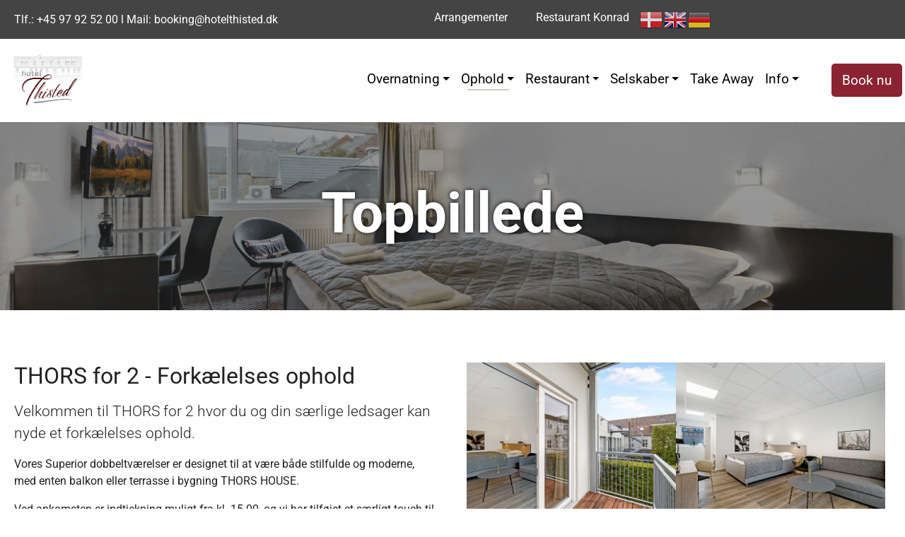

--- FILE ---
content_type: text/html; charset=utf-8
request_url: https://www.hotelthisted.dk/ophold/thors-for-2
body_size: 15862
content:
<!DOCTYPE html>
<html lang="da-DK">
<head>
    <meta charset="utf-8">

<!-- 
	This website is powered by TYPO3 - inspiring people to share!
	TYPO3 is a free open source Content Management Framework initially created by Kasper Skaarhoj and licensed under GNU/GPL.
	TYPO3 is copyright 1998-2026 of Kasper Skaarhoj. Extensions are copyright of their respective owners.
	Information and contribution at https://typo3.org/
-->

<link rel="icon" href="/fileadmin/Logo/favicon.png" type="image/png">
<title>THORS for 2 - Hotel Thisted</title>
<meta http-equiv="x-ua-compatible" content="IE=edge">
<meta name="generator" content="TYPO3 CMS">
<meta name="viewport" content="width=device-width, initial-scale=1, minimum-scale=1">
<meta name="robots" content="index,follow">
<meta name="mobile-web-app-capable" content="no">
<meta name="google" content="notranslate">

<link rel="stylesheet" href="/typo3temp/assets/bootstrappackage/fonts/9bf43c9dbb114aee9370dda8f49bb97f7618ed5a7d961ec10683f74ae765c173/webfont.css?1768480152" media="all">
<link rel="stylesheet" href="/typo3temp/assets/compressed/merged-7d98e33ef562f33dae12f4fbf7bed565-827d7da19e5ebeafeb47c622d0404145.css?1762169535" media="all">
<link rel="stylesheet" href="/typo3temp/assets/compressed/merged-a993f2f5eeb24e7b1d0512bbff95dd92-2a38dc3ba40125c866a7259945e623b8.css?1768401986" media="all">



<script src="/typo3temp/assets/compressed/merged-ef2bd12e774819682abedde545052116-462cafcc7f261cdea68290d35fcbb801.js?1761133121"></script>


<link rel="prev" href="/ophold/miniferie"><link rel="next" href="/ophold/whisky-smagning">    <style>
       .loadbg{
  
       }
    </style>
<link rel="canonical" href="https://www.hotelthisted.dk/ophold/thors-for-2">
</head>
<body id="p60" class="page-60 pagelevel-2 language-0 backendlayout-basepage layout-default">

    
<div id="top"></div><div class="body-bg "><a class="sr-only sr-only-focusable" href="#page-content"><span>Skip to main content</span></a><div class="top-wrapper navbar-menu-dropdown-2 navbar-scroll-effect navbar-special-button"><div class="top-container-wrapper"><div class="container top-container"><div class="top-container-left"><span><p>Tlf.: <a href="tel:+4597925200">+45 97 92 52 00</a> l Mail: <a href="mailto:booking@hotelthisted.dk">booking@hotelthisted.dk</a></p></span></div><div class="top-container-right"><a id="c281"></a><ul><li><a href="https://www.restaurant-konrad.dk/" title="Restaurant Konrad">Restaurant Konrad</a></li><li><a href="/arrangementer" title="Arrangementer">Arrangementer</a></li></ul><div class="gtranslate_wrapper language-on"></div><script>window.gtranslateSettings = {"default_language":"da","url_structure":"sub_directory","languages":["da","en","de"],"wrapper_selector":".gtranslate_wrapper","horizontal_position":"right","vertical_position":"top", "flag_style":"3d"}</script><script src="https://cdn.gtranslate.net/widgets/latest/flags.js" defer></script></div><div class="clearfix"></div></div></div><header id="page-header" class="bp-page-header navbar navbar-mainnavigation navbar-default navbar-has-image navbar-top"><div class="container menu-container "><a class="navbar-brand navbar-brand-image" title="IdeFA Basesite" href="/"><img class="navbar-brand-logo-normal" src="/fileadmin/Logo/logo.png" alt="IdeFA Basesite" height="151" width="192"></a><button class="navbar-toggler collapsed" type="button" data-toggle="collapse" data-bs-toggle="collapse" data-target="#mainnavigation" data-bs-target="#mainnavigation" aria-expanded="false" aria-label="Toggle navigation"><span class="navbar-toggler-icon"></span></button><nav id="mainnavigation" class="collapse navbar-collapse layout-default-nav"><ul class="navbar-nav nav-main-layout"><li class="nav-item dropdown dropdown-hover"><a href="/overnatning" id="nav-item-4" class="nav-link dropdown-toggle" title="Overnatning" aria-haspopup="true" aria-expanded="false"><span class="nav-link-text">Overnatning</span></a><span class="dd-arrow"></span><ul class="dropdown-menu" aria-labelledby="nav-item-4"><li><a href="/overnatning/enkeltvaerelse-extra" class="dropdown-item " title="Enkeltværelse"><span class="dropdown-text">Enkeltværelse</span></a></li><li><a href="/overnatning/enkeltvaerelse-superior" class="dropdown-item " title="Enkeltværelse Superior"><span class="dropdown-text">Enkeltværelse Superior</span></a></li><li><a href="/overnatning/dobbeltvaerelse" class="dropdown-item " title="Dobbeltværelse"><span class="dropdown-text">Dobbeltværelse</span></a></li><li><a href="/overnatning/superior-business-vaerelse" class="dropdown-item " title="Superior Business værelse"><span class="dropdown-text">Superior Business værelse</span></a></li><li><a href="/overnatning/dobbeltvaerelse-superior-balkon" class="dropdown-item " title="Dobbeltværelse Superior Balkon"><span class="dropdown-text">Dobbeltværelse Superior Balkon</span></a></li><li><a href="/overnatning/familievaerelse" class="dropdown-item " title="Familieværelse"><span class="dropdown-text">Familieværelse</span></a></li></ul></li><li class="nav-item active dropdown dropdown-hover"><a href="/ophold" id="nav-item-48" class="nav-link dropdown-toggle" title="Ophold" aria-haspopup="true" aria-expanded="false"><span class="nav-link-text">Ophold</span></a><span class="dd-arrow"></span><ul class="dropdown-menu" aria-labelledby="nav-item-48"><li><a href="/ophold/vinter-ophold" class="dropdown-item " title="Vinter ophold"><span class="dropdown-text">Vinter ophold</span></a></li><li><a href="/ophold/city-break" class="dropdown-item " title="City Break"><span class="dropdown-text">City Break</span></a></li><li><a href="/ophold/miniferie" class="dropdown-item " title="Miniferie"><span class="dropdown-text">Miniferie</span></a></li><li><a href="/ophold/thors-for-2" class="dropdown-item active " title="THORS for 2"><span class="dropdown-text">THORS for 2 <span class="sr-only">(current)</span></span></a></li><li><a href="/ophold/whisky-smagning" class="dropdown-item " title="Whisky Smagning"><span class="dropdown-text">Whisky Smagning</span></a></li><li><a href="/ophold/vildmarksvandring" class="dropdown-item " title="Vildmarksvandring"><span class="dropdown-text">Vildmarksvandring</span></a></li><li><a href="/ophold/valentin-14-februar" class="dropdown-item " title="Valentin 14. februar"><span class="dropdown-text">Valentin 14. februar</span></a></li></ul></li><li class="nav-item dropdown dropdown-hover"><a href="/restaurant" id="nav-item-2" class="nav-link dropdown-toggle" title="Restaurant" aria-haspopup="true" aria-expanded="false"><span class="nav-link-text">Restaurant</span></a><span class="dd-arrow"></span><ul class="dropdown-menu" aria-labelledby="nav-item-2"><li><a href="/restaurant/ugens-menu" class="dropdown-item " title="Månedens Menu"><span class="dropdown-text">Månedens Menu</span></a></li><li><a href="/restaurant/a-la-carte" class="dropdown-item " title="A La Carte"><span class="dropdown-text">A La Carte</span></a></li><li><a href="/restaurant/vinkort" class="dropdown-item " title="Vinkort"><span class="dropdown-text">Vinkort</span></a></li></ul></li><li class="nav-item dropdown dropdown-hover"><a href="/selskaber" id="nav-item-50" class="nav-link dropdown-toggle" title="Selskaber" aria-haspopup="true" aria-expanded="false"><span class="nav-link-text">Selskaber</span></a><span class="dd-arrow"></span><ul class="dropdown-menu" aria-labelledby="nav-item-50"><li><a href="/selskaber/brunch" class="dropdown-item " title="Brunch"><span class="dropdown-text">Brunch</span></a></li><li><a href="/selskaber/buffet" class="dropdown-item " title="Buffet"><span class="dropdown-text">Buffet</span></a></li><li><a href="/selskaber/selskabsmenu" class="dropdown-item " title="Selskabsmenu"><span class="dropdown-text">Selskabsmenu</span></a></li><li><a href="/selskaber/helaftens-arrangement" class="dropdown-item " title="Helaftens Arrangement"><span class="dropdown-text">Helaftens Arrangement</span></a></li><li><a href="/selskaber/catering-/-mad-ud-af-huset" class="dropdown-item " title="Catering / Mad ud af huset"><span class="dropdown-text">Catering / Mad ud af huset</span></a></li><li><a href="/selskaber/mindesammenkomst" class="dropdown-item " title="Mindesammenkomst"><span class="dropdown-text">Mindesammenkomst</span></a></li></ul></li><li class="nav-item"><a href="/take-away" id="nav-item-5" class="nav-link" title="Take Away"><span class="nav-link-text">Take Away</span></a></li><li class="nav-item dropdown dropdown-hover"><a href="/information" id="nav-item-39" class="nav-link dropdown-toggle" title="Info" aria-haspopup="true" aria-expanded="false"><span class="nav-link-text">Info</span></a><span class="dd-arrow"></span><ul class="dropdown-menu" aria-labelledby="nav-item-39"><li><a href="/information/kontaktoplysninger" class="dropdown-item " title="Kontaktoplysninger"><span class="dropdown-text">Kontaktoplysninger</span></a></li><li><a href="/information/galleri" class="dropdown-item " title="Galleri"><span class="dropdown-text">Galleri</span></a></li><li><a href="/information/omraadet" class="dropdown-item " title="Området"><span class="dropdown-text">Området</span></a></li><li><a href="/information/beliggenhed" class="dropdown-item " title="Beliggenhed"><span class="dropdown-text">Beliggenhed</span></a></li><li><a href="/information/elbil" class="dropdown-item " title="Elbil"><span class="dropdown-text">Elbil</span></a></li><li><a href="/information/noeglebox" class="dropdown-item " title="Nøglebox"><span class="dropdown-text">Nøglebox</span></a></li><li><a href="/information/ledige-jobs" class="dropdown-item " title="Ledige jobs"><span class="dropdown-text">Ledige jobs</span></a></li><li><a href="/information/reservations-og-afbestillingsbetingelser" class="dropdown-item " title="Reservations- og afbestillingsbetingelser"><span class="dropdown-text">Reservations- og afbestillingsbetingelser</span></a></li><li><a href="/information/persondata" class="dropdown-item " title="Persondata"><span class="dropdown-text">Persondata</span></a></li></ul></li><li class="nav-item"><a href="https://booking.octopuspms.com/RoomBook?Code=fcc1e88b-c17c-4e51-9394-6cd096e51dd0&amp;lang" id="nav-item-47" class="nav-link" target="_blank" title="Book nu"><span class="nav-link-text">Book nu</span></a></li></ul></nav></div></header></div><div id="page-content" class="bp-page-content main-section tjest"><!--TYPO3SEARCH_begin--><div class="top-container"><a id="c750"></a><div id="carousel-750" class="carousel fillscreen-0 carousel-fullscreen carousel-fade slide" data-bs-interval="5000" data-interval="5000"  data-wrap="true" data-bs-wrap="true" data-ride="carousel" data-bs-ride="carousel"><div class="carousel-inner"><div class="item active hidetitles mime  item-type- carousel-item carousel-item-type carousel-item-type-text_and_image" data-itemno="0" style="background-color: #333333;"><div class="carousel-content image-mobile-only-0"><div class="valign  carousel-type- " data-setheight="" style=""><div class="carousel-text vcontainer carousel-text-center carousel-text-vertical-center" style="color: #FFFFFF;"><h1 class="carousel-header none">Topbillede</h1><div class="slider-buttons" style="margin-top: px;"></div></div><div class="carousel-image vcontainer"><picture id="picture_155"><source data-variant="default" data-maxwidth="2000" media="(min-width: 1400px)" srcset="/fileadmin/_processed_/6/1/csm_Hotel_Thisted_dobbelt_superior_vaerelse_52._b1a69750d4.jpg 1x"><source data-variant="xlarge" data-maxwidth="1250" media="(min-width: 1200px)" srcset="/fileadmin/_processed_/6/1/csm_Hotel_Thisted_dobbelt_superior_vaerelse_52._759ab53ec1.jpg 1x"><source data-variant="large" data-maxwidth="625" media="(min-width: 992px)" srcset="/fileadmin/_processed_/6/1/csm_Hotel_Thisted_dobbelt_superior_vaerelse_52._bc1541ca32.jpg 1x"><source data-variant="medium" data-maxwidth="992" media="(min-width: 768px)" srcset="/fileadmin/_processed_/6/1/csm_Hotel_Thisted_dobbelt_superior_vaerelse_52._5bf2a5fce2.jpg 1x"><source data-variant="small" data-maxwidth="768" media="(min-width: 576px)" srcset="/fileadmin/_processed_/6/1/csm_Hotel_Thisted_dobbelt_superior_vaerelse_52._72ea4eb814.jpg 1x"><source data-variant="extrasmall" data-maxwidth="768"  srcset="/fileadmin/_processed_/6/1/csm_Hotel_Thisted_dobbelt_superior_vaerelse_52._72ea4eb814.jpg 1x"><img loading="lazy" src="/fileadmin/_processed_/6/1/csm_Hotel_Thisted_dobbelt_superior_vaerelse_52._4b69062401.jpg" width="2000" height="417" title="" alt=""></picture></div></div><!-- SLIDER BUTTONS --></div></div></div></div></div><div class="page-content"><div id="c557" class=" frame frame-default frame-type-container_2_columns frame-layout-default frame-size-default frame-height-default frame-background-none frame-space-before-medium frame-space-after-medium frame-no-backgroundimage"><div class="frame-group-container"><div class="frame-group-inner"><div class="frame-container frame-container-default"><div class="frame-inner"><div class="contentcontainer" data-container-identifier="container_2_columns"><div class="contentcontainer-column" data-container-column="left"><div id="c556" class=" frame frame-default frame-type-text frame-layout-default frame-size-default frame-height-default frame-background-none frame-space-before-none frame-space-after-none frame-no-backgroundimage"><div class="frame-group-container"><div class="frame-group-inner"><div class="frame-container frame-container-default"><div class="frame-inner"><div class="frame-header"><h2 class="element-header  "><span>THORS for 2 - Forkælelses ophold</span></h2></div><p class="lead">Velkommen til THORS for 2 hvor du og din særlige ledsager kan nyde et forkælelses ophold.</p><p>Vores Superior dobbeltværelser er designet til at være både stilfulde og moderne, med enten balkon eller terrasse i bygning THORS HOUSE.</p><p>Ved ankomsten er indtjekning muligt fra kl. 15.00, og vi har tilføjet et særligt touch til dit ophold med en flaske mousserende vin og en æske Thy chokolade på dit værelse.</p><p>Oplev vores kulinariske kunstnerskab med en lækker 4-retters middag i Restauranten, og efter natten venter en lækker kold morgenbuffet, lavet af lokale råvarer.</p><p><strong>Det får du :</strong></p><ul class="list-normal"><li>Mousserende vin og Chokolade på værelset</li><li>4-retters middag efter kokkens valg</li><li>Overnatning i Superior dobbeltværelse</li><li>Lækker kold morgenbuffet med lokale råvarer</li></ul><p class="lead"><strong>Forkælelsesopholdet THORS for 2 fra 2.598 kr. i alt for to personer.</strong></p><p>Vi forstår, at planer kan ændre sig, hvorfor vi tilbyder gratis afbestilling op til 48 timer før din ankomst. Så hvorfor vente? Book dit THORS for 2 forkælelsesophold i dag og nyd en luksuriøs flugt fra hverdagen</p><p>VELKOMMEN</p><p><strong>Afbestilling</strong><br>Omkostningsfrit afbestilling indtil 48 timer før ankomst.</p><p>Links: <a href="http://nationalparkthy.dk/" target="_blank" rel="noreferrer">www.nationalparkthy.dk</a> - <a href="http://www.thistedby.dk/" target="_blank" rel="noreferrer">www.thistedby.dk</a> - <a href="http://www.museumthy.dk" target="_blank" rel="noreferrer">www.museumthy.dk</a> - <a href="http://www.visitthy.dk" target="_blank" rel="noreferrer">www.visitthy.dk</a></p></div></div></div></div></div></div><div class="contentcontainer-column" data-container-column="right"><div data-aos="zoom-in" data-aos-duration="800" data-aos-offset="0" data-aos-delay="0" data-aos-easing="ease" data-aos-mirror="false" data-aos-once="true" id="c567" class=" frame frame-default frame-type-gallery frame-layout-default frame-size-default frame-height-default frame-background-none frame-space-before-none frame-space-after-none frame-no-backgroundimage"><div class="frame-group-container"><div class="frame-group-inner"><div class="frame-container frame-container-default"><div class="frame-inner"><div class="gallery-row"><div class="gallery-item gallery-item-size-2"><figure class="image"><a class="lightbox" rel="lightbox-group-567" href="/fileadmin/_processed_/c/3/csm_Hotel_Thisted_superior_vaerelse_balkon_eller_terasse_Thors_House_103_f0be050944.jpg" data-lightbox-width="1200" data-lightbox-height="800" data-lightbox-title="" data-lightbox-alt="" data-lightbox-caption=""><span class="visually-hidden">
                            
                                    Show larger version
                                
                        </span><picture id="picture_567"><source data-variant="default" data-width="986" data-height="739" media="(min-width: 1400px)" srcset="/fileadmin/_processed_/c/3/csm_Hotel_Thisted_superior_vaerelse_balkon_eller_terasse_Thors_House_103_c48244b424.jpg 1x"><source data-variant="xlarge" data-width="611" data-height="458" media="(min-width: 1200px)" srcset="/fileadmin/_processed_/c/3/csm_Hotel_Thisted_superior_vaerelse_balkon_eller_terasse_Thors_House_103_765ed75846.jpg 1x"><source data-variant="large" data-width="299" data-height="224" media="(min-width: 992px)" srcset="/fileadmin/_processed_/c/3/csm_Hotel_Thisted_superior_vaerelse_balkon_eller_terasse_Thors_House_103_b41ae5c353.jpg 1x"><source data-variant="medium" data-width="234" data-height="175" media="(min-width: 768px)" srcset="/fileadmin/_processed_/c/3/csm_Hotel_Thisted_superior_vaerelse_balkon_eller_terasse_Thors_House_103_bf7a4cfc49.jpg 1x"><source data-variant="small" data-width="380" data-height="285" media="(min-width: 576px)" srcset="/fileadmin/_processed_/c/3/csm_Hotel_Thisted_superior_vaerelse_balkon_eller_terasse_Thors_House_103_3bb61a1c08.jpg 1x"><source data-variant="extrasmall" data-width="380" data-height="285"  srcset="/fileadmin/_processed_/c/3/csm_Hotel_Thisted_superior_vaerelse_balkon_eller_terasse_Thors_House_103_3bb61a1c08.jpg 1x"><img loading="lazy" src="/fileadmin/_processed_/c/3/csm_Hotel_Thisted_superior_vaerelse_balkon_eller_terasse_Thors_House_103_56936e67cb.jpg" width="986" height="739" title="" alt=""></picture></a></figure></div><div class="gallery-item gallery-item-size-2"><figure class="image"><a class="lightbox" rel="lightbox-group-567" href="/fileadmin/_processed_/d/1/csm_Hotel_Thisted_superior_vaerelse_conecting_door_med_balkon_eller_terasse_Thors_House_103_4cf39027b6.jpg" data-lightbox-width="1200" data-lightbox-height="800" data-lightbox-title="" data-lightbox-alt="" data-lightbox-caption=""><span class="visually-hidden">
                            
                                    Show larger version
                                
                        </span><picture id="picture_567"><source data-variant="default" data-width="986" data-height="739" media="(min-width: 1400px)" srcset="/fileadmin/_processed_/d/1/csm_Hotel_Thisted_superior_vaerelse_conecting_door_med_balkon_eller_terasse_Thors_House_103_8826fbdd78.jpg 1x"><source data-variant="xlarge" data-width="611" data-height="458" media="(min-width: 1200px)" srcset="/fileadmin/_processed_/d/1/csm_Hotel_Thisted_superior_vaerelse_conecting_door_med_balkon_eller_terasse_Thors_House_103_62e822239c.jpg 1x"><source data-variant="large" data-width="299" data-height="224" media="(min-width: 992px)" srcset="/fileadmin/_processed_/d/1/csm_Hotel_Thisted_superior_vaerelse_conecting_door_med_balkon_eller_terasse_Thors_House_103_cd092345f3.jpg 1x"><source data-variant="medium" data-width="234" data-height="175" media="(min-width: 768px)" srcset="/fileadmin/_processed_/d/1/csm_Hotel_Thisted_superior_vaerelse_conecting_door_med_balkon_eller_terasse_Thors_House_103_2b76b702c4.jpg 1x"><source data-variant="small" data-width="380" data-height="285" media="(min-width: 576px)" srcset="/fileadmin/_processed_/d/1/csm_Hotel_Thisted_superior_vaerelse_conecting_door_med_balkon_eller_terasse_Thors_House_103_039c069dd3.jpg 1x"><source data-variant="extrasmall" data-width="380" data-height="285"  srcset="/fileadmin/_processed_/d/1/csm_Hotel_Thisted_superior_vaerelse_conecting_door_med_balkon_eller_terasse_Thors_House_103_039c069dd3.jpg 1x"><img loading="lazy" src="/fileadmin/_processed_/d/1/csm_Hotel_Thisted_superior_vaerelse_conecting_door_med_balkon_eller_terasse_Thors_House_103_7e665cafb7.jpg" width="986" height="739" title="" alt=""></picture></a></figure></div><div class="gallery-item gallery-item-size-2"><figure class="image"><a class="lightbox" rel="lightbox-group-567" href="/fileadmin/_processed_/8/6/csm_Hotel_Thisted_superior_vaerelse_Thors_House_101._5bc3dd2f35.jpg" data-lightbox-width="1200" data-lightbox-height="800" data-lightbox-title="" data-lightbox-alt="" data-lightbox-caption=""><span class="visually-hidden">
                            
                                    Show larger version
                                
                        </span><picture id="picture_567"><source data-variant="default" data-width="986" data-height="739" media="(min-width: 1400px)" srcset="/fileadmin/_processed_/8/6/csm_Hotel_Thisted_superior_vaerelse_Thors_House_101._9257cf312a.jpg 1x"><source data-variant="xlarge" data-width="611" data-height="458" media="(min-width: 1200px)" srcset="/fileadmin/_processed_/8/6/csm_Hotel_Thisted_superior_vaerelse_Thors_House_101._2edc761232.jpg 1x"><source data-variant="large" data-width="299" data-height="224" media="(min-width: 992px)" srcset="/fileadmin/_processed_/8/6/csm_Hotel_Thisted_superior_vaerelse_Thors_House_101._22edbe4b0d.jpg 1x"><source data-variant="medium" data-width="234" data-height="175" media="(min-width: 768px)" srcset="/fileadmin/_processed_/8/6/csm_Hotel_Thisted_superior_vaerelse_Thors_House_101._eb3284e95c.jpg 1x"><source data-variant="small" data-width="380" data-height="285" media="(min-width: 576px)" srcset="/fileadmin/_processed_/8/6/csm_Hotel_Thisted_superior_vaerelse_Thors_House_101._5374a56835.jpg 1x"><source data-variant="extrasmall" data-width="380" data-height="285"  srcset="/fileadmin/_processed_/8/6/csm_Hotel_Thisted_superior_vaerelse_Thors_House_101._5374a56835.jpg 1x"><img loading="lazy" src="/fileadmin/_processed_/8/6/csm_Hotel_Thisted_superior_vaerelse_Thors_House_101._a951523560.jpg" width="986" height="739" title="" alt=""></picture></a></figure></div><div class="gallery-item gallery-item-size-2"><figure class="image"><a class="lightbox" rel="lightbox-group-567" href="/fileadmin/_processed_/1/1/csm_Hotel_Thisted_superior_badevaerelse_Thors_House_103_4883ec61fa.jpg" data-lightbox-width="1200" data-lightbox-height="800" data-lightbox-title="" data-lightbox-alt="" data-lightbox-caption=""><span class="visually-hidden">
                            
                                    Show larger version
                                
                        </span><picture id="picture_567"><source data-variant="default" data-width="986" data-height="739" media="(min-width: 1400px)" srcset="/fileadmin/_processed_/1/1/csm_Hotel_Thisted_superior_badevaerelse_Thors_House_103_6252baa6bf.jpg 1x"><source data-variant="xlarge" data-width="611" data-height="458" media="(min-width: 1200px)" srcset="/fileadmin/_processed_/1/1/csm_Hotel_Thisted_superior_badevaerelse_Thors_House_103_65a38fc4b8.jpg 1x"><source data-variant="large" data-width="299" data-height="224" media="(min-width: 992px)" srcset="/fileadmin/_processed_/1/1/csm_Hotel_Thisted_superior_badevaerelse_Thors_House_103_a5b83e667c.jpg 1x"><source data-variant="medium" data-width="234" data-height="175" media="(min-width: 768px)" srcset="/fileadmin/_processed_/1/1/csm_Hotel_Thisted_superior_badevaerelse_Thors_House_103_3e1d11c60c.jpg 1x"><source data-variant="small" data-width="380" data-height="285" media="(min-width: 576px)" srcset="/fileadmin/_processed_/1/1/csm_Hotel_Thisted_superior_badevaerelse_Thors_House_103_c2d7d19c73.jpg 1x"><source data-variant="extrasmall" data-width="380" data-height="285"  srcset="/fileadmin/_processed_/1/1/csm_Hotel_Thisted_superior_badevaerelse_Thors_House_103_c2d7d19c73.jpg 1x"><img loading="lazy" src="/fileadmin/_processed_/1/1/csm_Hotel_Thisted_superior_badevaerelse_Thors_House_103_8046281455.jpg" width="986" height="739" title="" alt=""></picture></a></figure></div></div></div></div></div></div></div></div></div></div></div></div></div></div></div><!--TYPO3SEARCH_end--></div><footer id="page-footer" class="bp-page-footer"><section class="section footer-section footer-section-content"><div class="container footer-container"><div id="c173" class=" frame frame-default frame-type-container_3_columns frame-layout-default frame-size-default frame-height-default frame-background-none frame-space-before-none frame-space-after-none frame-no-backgroundimage"><div class="frame-group-container"><div class="frame-group-inner"><div class="frame-container frame-container-default"><div class="frame-inner"><div class="contentcontainer" data-container-identifier="container_3_columns"><div class="contentcontainer-column" data-container-column="left"><div id="c2" class=" frame frame-default frame-type-text frame-layout-default frame-size-default frame-height-default frame-background-none frame-space-before-none frame-space-after-none frame-no-backgroundimage"><div class="frame-group-container"><div class="frame-group-inner"><div class="frame-container frame-container-default"><div class="frame-inner"><div class="frame-header"><h3 class="element-header  text-center"><span>Hotel Thisted</span></h3></div><p class="text-center lead">Frederiksgade 16<br>7700 Thisted</p><p class="text-center lead"><strong>Telefon: </strong><a href="tel:97925200">+45 97 92 52 00</a><br><strong>Mail: </strong><a href="mailto:booking@hotelthisted.dk">booking@hotelthisted.dk</a></p><p class="text-center"><a href="/information/cookie-deklaration">Cookie deklaration</a></p></div></div></div></div></div></div><div class="contentcontainer-column" data-container-column="middle"><div id="c326" class=" frame frame-center-item frame-type-social_links frame-layout-default frame-size-default frame-height-default frame-background-none frame-space-before-large frame-space-after-none frame-no-backgroundimage"><div class="frame-group-container"><div class="frame-group-inner"><div class="frame-container frame-container-default"><div class="frame-inner"><div class="sociallinks"><ul class="sociallinks-list"><li class="sociallinks-item sociallinks-item-facebook" title="Facebook"><a class="sociallinks-link sociallinks-link-facebook" href="https://www.facebook.com/hotelthisted7700" title="Facebook" rel="noopener" target="_blank"><span class="sociallinks-link-icon bootstrappackageicon bootstrappackageicon-facebook" aria-hidden="true"></span><span class="sociallinks-link-label">Facebook</span></a></li><li class="sociallinks-item sociallinks-item-instagram" title="Instagram"><a class="sociallinks-link sociallinks-link-instagram" href="https://www.instagram.com/hotel.thisted/" title="Instagram" rel="noopener" target="_blank"><span class="sociallinks-link-icon bootstrappackageicon bootstrappackageicon-instagram" aria-hidden="true"></span><span class="sociallinks-link-label">Instagram</span></a></li><li class="sociallinks-item sociallinks-item-linkedin" title="LinkedIn"><a class="sociallinks-link sociallinks-link-linkedin" href="https://www.linkedin.com/company/hotel-thisted/" title="LinkedIn" rel="noopener" target="_blank"><span class="sociallinks-link-icon bootstrappackageicon bootstrappackageicon-linkedin" aria-hidden="true"></span><span class="sociallinks-link-label">LinkedIn</span></a></li><li class="sociallinks-item sociallinks-item-youtube" title="YouTube"><a class="sociallinks-link sociallinks-link-youtube" href="https://www.youtube.com/watch?v=ZE1uIbnItaI" title="YouTube" rel="noopener" target="_blank"><span class="sociallinks-link-icon bootstrappackageicon bootstrappackageicon-youtube" aria-hidden="true"></span><span class="sociallinks-link-label">YouTube</span></a></li></ul></div></div></div></div></div></div></div><div class="contentcontainer-column" data-container-column="right"><div id="c680" class=" frame frame-default frame-type-container_2_columns frame-layout-default frame-size-default frame-height-default frame-background-none frame-space-before-none frame-space-after-none frame-no-backgroundimage"><div class="frame-group-container"><div class="frame-group-inner"><div class="frame-container frame-container-default"><div class="frame-inner"><div class="contentcontainer" data-container-identifier="container_2_columns"><div class="contentcontainer-column" data-container-column="left"><div id="c678" class=" frame frame-default frame-type-image frame-layout-default frame-size-default frame-height-default frame-background-none frame-space-before-none frame-space-after-none frame-no-backgroundimage"><div class="frame-group-container"><div class="frame-group-inner"><div class="frame-container frame-container-default"><div class="frame-inner"><div class="gallery-row"><div class="gallery-item gallery-item-size-1"><figure class="image"><a href="https://www.smalldanishhotels.dk/" target="_blank" rel="noreferrer"><picture id="picture_678"><source data-variant="default" data-maxwidth="634" media="(min-width: 1400px)" srcset="/fileadmin/_processed_/c/a/csm_SDH-LOGO_bbb6347e98.png 1x"><source data-variant="xlarge" data-maxwidth="386" media="(min-width: 1200px)" srcset="/fileadmin/_processed_/c/a/csm_SDH-LOGO_bed3f2f252.png 1x"><source data-variant="large" data-maxwidth="180" media="(min-width: 992px)" srcset="/fileadmin/_processed_/c/a/csm_SDH-LOGO_928321d08e.png 1x"><source data-variant="medium" data-maxwidth="138" media="(min-width: 768px)" srcset="/fileadmin/_processed_/c/a/csm_SDH-LOGO_f930bb3c71.png 1x"><source data-variant="small" data-maxwidth="768" media="(min-width: 576px)" srcset="/fileadmin/_processed_/c/a/csm_SDH-LOGO_55192af076.png 1x"><source data-variant="extrasmall" data-maxwidth="768"  srcset="/fileadmin/_processed_/c/a/csm_SDH-LOGO_55192af076.png 1x"><img loading="lazy" src="/fileadmin/_processed_/c/a/csm_SDH-LOGO_8553788a0a.png" width="634" height="474" title="" alt=""></picture></a></figure></div></div></div></div></div></div></div></div><div class="contentcontainer-column" data-container-column="right"><div id="c682" class=" frame frame-default frame-type-image frame-layout-default frame-size-default frame-height-default frame-background-none frame-space-before-none frame-space-after-none frame-no-backgroundimage"><div class="frame-group-container"><div class="frame-group-inner"><div class="frame-container frame-container-default"><div class="frame-inner"><div class="gallery-row"><div class="gallery-item gallery-item-size-1"><figure class="image"><a href="http://www.findsmiley.dk/27982" target="_blank" rel="noreferrer"><picture id="picture_682"><source data-variant="default" data-maxwidth="634" media="(min-width: 1400px)" srcset="/fileadmin/user_upload/kontrol-rapport.png 1x"><source data-variant="xlarge" data-maxwidth="386" media="(min-width: 1200px)" srcset="/fileadmin/user_upload/kontrol-rapport.png 1x"><source data-variant="large" data-maxwidth="180" media="(min-width: 992px)" srcset="/fileadmin/_processed_/c/4/csm_kontrol-rapport_4ec796b1f3.png 1x"><source data-variant="medium" data-maxwidth="138" media="(min-width: 768px)" srcset="/fileadmin/_processed_/c/4/csm_kontrol-rapport_18aaf1e61d.png 1x"><source data-variant="small" data-maxwidth="768" media="(min-width: 576px)" srcset="/fileadmin/user_upload/kontrol-rapport.png 1x"><source data-variant="extrasmall" data-maxwidth="768"  srcset="/fileadmin/user_upload/kontrol-rapport.png 1x"><img loading="lazy" src="/fileadmin/_processed_/c/4/csm_kontrol-rapport_edfbf6b8d0.png" width="634" height="192" title="" alt=""></picture></a></figure></div><div class="gallery-item gallery-item-size-1"><figure class="image"><a href="http://www.madkulturthymors.dk" target="_blank" rel="noreferrer"><picture id="picture_682"><source data-variant="default" data-maxwidth="634" media="(min-width: 1400px)" srcset="/fileadmin/user_upload/mad-kulturv3.png 1x"><source data-variant="xlarge" data-maxwidth="386" media="(min-width: 1200px)" srcset="/fileadmin/user_upload/mad-kulturv3.png 1x"><source data-variant="large" data-maxwidth="180" media="(min-width: 992px)" srcset="/fileadmin/_processed_/9/b/csm_mad-kulturv3_ffe2487fb2.png 1x"><source data-variant="medium" data-maxwidth="138" media="(min-width: 768px)" srcset="/fileadmin/_processed_/9/b/csm_mad-kulturv3_0be43f96d5.png 1x"><source data-variant="small" data-maxwidth="768" media="(min-width: 576px)" srcset="/fileadmin/user_upload/mad-kulturv3.png 1x"><source data-variant="extrasmall" data-maxwidth="768"  srcset="/fileadmin/user_upload/mad-kulturv3.png 1x"><img loading="lazy" src="/fileadmin/_processed_/9/b/csm_mad-kulturv3_fe588b609e.png" width="634" height="192" title="" alt=""></picture></a></figure></div><div class="gallery-item gallery-item-size-1"><figure class="image"><picture id="picture_682"><source data-variant="default" data-maxwidth="634" media="(min-width: 1400px)" srcset="/fileadmin/user_upload/csm_betalingsikoner-v2_de02cb8e53.png 1x"><source data-variant="xlarge" data-maxwidth="386" media="(min-width: 1200px)" srcset="/fileadmin/_processed_/c/6/csm_csm_betalingsikoner-v2_de02cb8e53_7531570cc6.png 1x"><source data-variant="large" data-maxwidth="180" media="(min-width: 992px)" srcset="/fileadmin/_processed_/c/6/csm_csm_betalingsikoner-v2_de02cb8e53_e10cf54bd7.png 1x"><source data-variant="medium" data-maxwidth="138" media="(min-width: 768px)" srcset="/fileadmin/_processed_/c/6/csm_csm_betalingsikoner-v2_de02cb8e53_22d37b1cba.png 1x"><source data-variant="small" data-maxwidth="768" media="(min-width: 576px)" srcset="/fileadmin/user_upload/csm_betalingsikoner-v2_de02cb8e53.png 1x"><source data-variant="extrasmall" data-maxwidth="768"  srcset="/fileadmin/user_upload/csm_betalingsikoner-v2_de02cb8e53.png 1x"><img loading="lazy" src="/fileadmin/_processed_/c/6/csm_csm_betalingsikoner-v2_de02cb8e53_57c3916b46.png" width="634" height="83" title="" alt=""></picture></figure></div></div></div></div></div></div></div></div></div></div></div></div></div></div></div></div></div></div></div></div></div></div></section></footer><a class="scroll-top" title="Scroll to top" href="#top"><span class="scroll-top-icon"></span></a></div>
<script src="/typo3temp/assets/compressed/merged-7bf5ea10038e8c08ede5ac35299daecf-b0072db70cdd097a80c395354497acc1.js?1762169535"></script>
<script src="/typo3temp/assets/compressed/merged-29c6aa94bffdbf4563cd4e344eb5ff12-ec797571a2a29b2ced07f969b5b02a24.js?1764844560"></script>
<style>
                    .top-container-wrapper .top-container-right ul li{
                        padding-right: 0;
                        padding-left: 40px;
                        float:right;
                    }
                </style>
<script>
/*TS_inlineFooter*/
!function(a,t){"object"==typeof exports&&"object"==typeof module?module.exports=t():"function"==typeof define&&define.amd?define([],t):"object"==typeof exports?exports.AOS=t():a.AOS=t()}(self,(()=>(()=>{var a={821:(a,t,o)=>{"use strict";o.d(t,{Z:()=>i});var s=o(81),d=o.n(s),n=o(645),e=o.n(n)()(d());e.push([a.id,'body[data-aos-duration="50"] [data-aos],[data-aos][data-aos][data-aos-duration="50"]{transition-duration:50ms}body[data-aos-delay="50"] [data-aos],[data-aos][data-aos][data-aos-delay="50"]{transition-delay:0s}body[data-aos-delay="50"] [data-aos].aos-animate,[data-aos][data-aos][data-aos-delay="50"].aos-animate{transition-delay:50ms}body[data-aos-duration="100"] [data-aos],[data-aos][data-aos][data-aos-duration="100"]{transition-duration:100ms}body[data-aos-delay="100"] [data-aos],[data-aos][data-aos][data-aos-delay="100"]{transition-delay:0s}body[data-aos-delay="100"] [data-aos].aos-animate,[data-aos][data-aos][data-aos-delay="100"].aos-animate{transition-delay:100ms}body[data-aos-duration="150"] [data-aos],[data-aos][data-aos][data-aos-duration="150"]{transition-duration:150ms}body[data-aos-delay="150"] [data-aos],[data-aos][data-aos][data-aos-delay="150"]{transition-delay:0s}body[data-aos-delay="150"] [data-aos].aos-animate,[data-aos][data-aos][data-aos-delay="150"].aos-animate{transition-delay:150ms}body[data-aos-duration="200"] [data-aos],[data-aos][data-aos][data-aos-duration="200"]{transition-duration:200ms}body[data-aos-delay="200"] [data-aos],[data-aos][data-aos][data-aos-delay="200"]{transition-delay:0s}body[data-aos-delay="200"] [data-aos].aos-animate,[data-aos][data-aos][data-aos-delay="200"].aos-animate{transition-delay:200ms}body[data-aos-duration="250"] [data-aos],[data-aos][data-aos][data-aos-duration="250"]{transition-duration:250ms}body[data-aos-delay="250"] [data-aos],[data-aos][data-aos][data-aos-delay="250"]{transition-delay:0s}body[data-aos-delay="250"] [data-aos].aos-animate,[data-aos][data-aos][data-aos-delay="250"].aos-animate{transition-delay:250ms}body[data-aos-duration="300"] [data-aos],[data-aos][data-aos][data-aos-duration="300"]{transition-duration:300ms}body[data-aos-delay="300"] [data-aos],[data-aos][data-aos][data-aos-delay="300"]{transition-delay:0s}body[data-aos-delay="300"] [data-aos].aos-animate,[data-aos][data-aos][data-aos-delay="300"].aos-animate{transition-delay:300ms}body[data-aos-duration="350"] [data-aos],[data-aos][data-aos][data-aos-duration="350"]{transition-duration:350ms}body[data-aos-delay="350"] [data-aos],[data-aos][data-aos][data-aos-delay="350"]{transition-delay:0s}body[data-aos-delay="350"] [data-aos].aos-animate,[data-aos][data-aos][data-aos-delay="350"].aos-animate{transition-delay:350ms}body[data-aos-duration="400"] [data-aos],[data-aos][data-aos][data-aos-duration="400"]{transition-duration:400ms}body[data-aos-delay="400"] [data-aos],[data-aos][data-aos][data-aos-delay="400"]{transition-delay:0s}body[data-aos-delay="400"] [data-aos].aos-animate,[data-aos][data-aos][data-aos-delay="400"].aos-animate{transition-delay:400ms}body[data-aos-duration="450"] [data-aos],[data-aos][data-aos][data-aos-duration="450"]{transition-duration:450ms}body[data-aos-delay="450"] [data-aos],[data-aos][data-aos][data-aos-delay="450"]{transition-delay:0s}body[data-aos-delay="450"] [data-aos].aos-animate,[data-aos][data-aos][data-aos-delay="450"].aos-animate{transition-delay:450ms}body[data-aos-duration="500"] [data-aos],[data-aos][data-aos][data-aos-duration="500"]{transition-duration:500ms}body[data-aos-delay="500"] [data-aos],[data-aos][data-aos][data-aos-delay="500"]{transition-delay:0s}body[data-aos-delay="500"] [data-aos].aos-animate,[data-aos][data-aos][data-aos-delay="500"].aos-animate{transition-delay:500ms}body[data-aos-duration="550"] [data-aos],[data-aos][data-aos][data-aos-duration="550"]{transition-duration:550ms}body[data-aos-delay="550"] [data-aos],[data-aos][data-aos][data-aos-delay="550"]{transition-delay:0s}body[data-aos-delay="550"] [data-aos].aos-animate,[data-aos][data-aos][data-aos-delay="550"].aos-animate{transition-delay:550ms}body[data-aos-duration="600"] [data-aos],[data-aos][data-aos][data-aos-duration="600"]{transition-duration:600ms}body[data-aos-delay="600"] [data-aos],[data-aos][data-aos][data-aos-delay="600"]{transition-delay:0s}body[data-aos-delay="600"] [data-aos].aos-animate,[data-aos][data-aos][data-aos-delay="600"].aos-animate{transition-delay:600ms}body[data-aos-duration="650"] [data-aos],[data-aos][data-aos][data-aos-duration="650"]{transition-duration:650ms}body[data-aos-delay="650"] [data-aos],[data-aos][data-aos][data-aos-delay="650"]{transition-delay:0s}body[data-aos-delay="650"] [data-aos].aos-animate,[data-aos][data-aos][data-aos-delay="650"].aos-animate{transition-delay:650ms}body[data-aos-duration="700"] [data-aos],[data-aos][data-aos][data-aos-duration="700"]{transition-duration:700ms}body[data-aos-delay="700"] [data-aos],[data-aos][data-aos][data-aos-delay="700"]{transition-delay:0s}body[data-aos-delay="700"] [data-aos].aos-animate,[data-aos][data-aos][data-aos-delay="700"].aos-animate{transition-delay:700ms}body[data-aos-duration="750"] [data-aos],[data-aos][data-aos][data-aos-duration="750"]{transition-duration:750ms}body[data-aos-delay="750"] [data-aos],[data-aos][data-aos][data-aos-delay="750"]{transition-delay:0s}body[data-aos-delay="750"] [data-aos].aos-animate,[data-aos][data-aos][data-aos-delay="750"].aos-animate{transition-delay:750ms}body[data-aos-duration="800"] [data-aos],[data-aos][data-aos][data-aos-duration="800"]{transition-duration:800ms}body[data-aos-delay="800"] [data-aos],[data-aos][data-aos][data-aos-delay="800"]{transition-delay:0s}body[data-aos-delay="800"] [data-aos].aos-animate,[data-aos][data-aos][data-aos-delay="800"].aos-animate{transition-delay:800ms}body[data-aos-duration="850"] [data-aos],[data-aos][data-aos][data-aos-duration="850"]{transition-duration:850ms}body[data-aos-delay="850"] [data-aos],[data-aos][data-aos][data-aos-delay="850"]{transition-delay:0s}body[data-aos-delay="850"] [data-aos].aos-animate,[data-aos][data-aos][data-aos-delay="850"].aos-animate{transition-delay:850ms}body[data-aos-duration="900"] [data-aos],[data-aos][data-aos][data-aos-duration="900"]{transition-duration:900ms}body[data-aos-delay="900"] [data-aos],[data-aos][data-aos][data-aos-delay="900"]{transition-delay:0s}body[data-aos-delay="900"] [data-aos].aos-animate,[data-aos][data-aos][data-aos-delay="900"].aos-animate{transition-delay:900ms}body[data-aos-duration="950"] [data-aos],[data-aos][data-aos][data-aos-duration="950"]{transition-duration:950ms}body[data-aos-delay="950"] [data-aos],[data-aos][data-aos][data-aos-delay="950"]{transition-delay:0s}body[data-aos-delay="950"] [data-aos].aos-animate,[data-aos][data-aos][data-aos-delay="950"].aos-animate{transition-delay:950ms}body[data-aos-duration="1000"] [data-aos],[data-aos][data-aos][data-aos-duration="1000"]{transition-duration:1000ms}body[data-aos-delay="1000"] [data-aos],[data-aos][data-aos][data-aos-delay="1000"]{transition-delay:0s}body[data-aos-delay="1000"] [data-aos].aos-animate,[data-aos][data-aos][data-aos-delay="1000"].aos-animate{transition-delay:1000ms}body[data-aos-duration="1050"] [data-aos],[data-aos][data-aos][data-aos-duration="1050"]{transition-duration:1050ms}body[data-aos-delay="1050"] [data-aos],[data-aos][data-aos][data-aos-delay="1050"]{transition-delay:0s}body[data-aos-delay="1050"] [data-aos].aos-animate,[data-aos][data-aos][data-aos-delay="1050"].aos-animate{transition-delay:1050ms}body[data-aos-duration="1100"] [data-aos],[data-aos][data-aos][data-aos-duration="1100"]{transition-duration:1100ms}body[data-aos-delay="1100"] [data-aos],[data-aos][data-aos][data-aos-delay="1100"]{transition-delay:0s}body[data-aos-delay="1100"] [data-aos].aos-animate,[data-aos][data-aos][data-aos-delay="1100"].aos-animate{transition-delay:1100ms}body[data-aos-duration="1150"] [data-aos],[data-aos][data-aos][data-aos-duration="1150"]{transition-duration:1150ms}body[data-aos-delay="1150"] [data-aos],[data-aos][data-aos][data-aos-delay="1150"]{transition-delay:0s}body[data-aos-delay="1150"] [data-aos].aos-animate,[data-aos][data-aos][data-aos-delay="1150"].aos-animate{transition-delay:1150ms}body[data-aos-duration="1200"] [data-aos],[data-aos][data-aos][data-aos-duration="1200"]{transition-duration:1200ms}body[data-aos-delay="1200"] [data-aos],[data-aos][data-aos][data-aos-delay="1200"]{transition-delay:0s}body[data-aos-delay="1200"] [data-aos].aos-animate,[data-aos][data-aos][data-aos-delay="1200"].aos-animate{transition-delay:1200ms}body[data-aos-duration="1250"] [data-aos],[data-aos][data-aos][data-aos-duration="1250"]{transition-duration:1250ms}body[data-aos-delay="1250"] [data-aos],[data-aos][data-aos][data-aos-delay="1250"]{transition-delay:0s}body[data-aos-delay="1250"] [data-aos].aos-animate,[data-aos][data-aos][data-aos-delay="1250"].aos-animate{transition-delay:1250ms}body[data-aos-duration="1300"] [data-aos],[data-aos][data-aos][data-aos-duration="1300"]{transition-duration:1300ms}body[data-aos-delay="1300"] [data-aos],[data-aos][data-aos][data-aos-delay="1300"]{transition-delay:0s}body[data-aos-delay="1300"] [data-aos].aos-animate,[data-aos][data-aos][data-aos-delay="1300"].aos-animate{transition-delay:1300ms}body[data-aos-duration="1350"] [data-aos],[data-aos][data-aos][data-aos-duration="1350"]{transition-duration:1350ms}body[data-aos-delay="1350"] [data-aos],[data-aos][data-aos][data-aos-delay="1350"]{transition-delay:0s}body[data-aos-delay="1350"] [data-aos].aos-animate,[data-aos][data-aos][data-aos-delay="1350"].aos-animate{transition-delay:1350ms}body[data-aos-duration="1400"] [data-aos],[data-aos][data-aos][data-aos-duration="1400"]{transition-duration:1400ms}body[data-aos-delay="1400"] [data-aos],[data-aos][data-aos][data-aos-delay="1400"]{transition-delay:0s}body[data-aos-delay="1400"] [data-aos].aos-animate,[data-aos][data-aos][data-aos-delay="1400"].aos-animate{transition-delay:1400ms}body[data-aos-duration="1450"] [data-aos],[data-aos][data-aos][data-aos-duration="1450"]{transition-duration:1450ms}body[data-aos-delay="1450"] [data-aos],[data-aos][data-aos][data-aos-delay="1450"]{transition-delay:0s}body[data-aos-delay="1450"] [data-aos].aos-animate,[data-aos][data-aos][data-aos-delay="1450"].aos-animate{transition-delay:1450ms}body[data-aos-duration="1500"] [data-aos],[data-aos][data-aos][data-aos-duration="1500"]{transition-duration:1500ms}body[data-aos-delay="1500"] [data-aos],[data-aos][data-aos][data-aos-delay="1500"]{transition-delay:0s}body[data-aos-delay="1500"] [data-aos].aos-animate,[data-aos][data-aos][data-aos-delay="1500"].aos-animate{transition-delay:1500ms}body[data-aos-duration="1550"] [data-aos],[data-aos][data-aos][data-aos-duration="1550"]{transition-duration:1550ms}body[data-aos-delay="1550"] [data-aos],[data-aos][data-aos][data-aos-delay="1550"]{transition-delay:0s}body[data-aos-delay="1550"] [data-aos].aos-animate,[data-aos][data-aos][data-aos-delay="1550"].aos-animate{transition-delay:1550ms}body[data-aos-duration="1600"] [data-aos],[data-aos][data-aos][data-aos-duration="1600"]{transition-duration:1600ms}body[data-aos-delay="1600"] [data-aos],[data-aos][data-aos][data-aos-delay="1600"]{transition-delay:0s}body[data-aos-delay="1600"] [data-aos].aos-animate,[data-aos][data-aos][data-aos-delay="1600"].aos-animate{transition-delay:1600ms}body[data-aos-duration="1650"] [data-aos],[data-aos][data-aos][data-aos-duration="1650"]{transition-duration:1650ms}body[data-aos-delay="1650"] [data-aos],[data-aos][data-aos][data-aos-delay="1650"]{transition-delay:0s}body[data-aos-delay="1650"] [data-aos].aos-animate,[data-aos][data-aos][data-aos-delay="1650"].aos-animate{transition-delay:1650ms}body[data-aos-duration="1700"] [data-aos],[data-aos][data-aos][data-aos-duration="1700"]{transition-duration:1700ms}body[data-aos-delay="1700"] [data-aos],[data-aos][data-aos][data-aos-delay="1700"]{transition-delay:0s}body[data-aos-delay="1700"] [data-aos].aos-animate,[data-aos][data-aos][data-aos-delay="1700"].aos-animate{transition-delay:1700ms}body[data-aos-duration="1750"] [data-aos],[data-aos][data-aos][data-aos-duration="1750"]{transition-duration:1750ms}body[data-aos-delay="1750"] [data-aos],[data-aos][data-aos][data-aos-delay="1750"]{transition-delay:0s}body[data-aos-delay="1750"] [data-aos].aos-animate,[data-aos][data-aos][data-aos-delay="1750"].aos-animate{transition-delay:1750ms}body[data-aos-duration="1800"] [data-aos],[data-aos][data-aos][data-aos-duration="1800"]{transition-duration:1800ms}body[data-aos-delay="1800"] [data-aos],[data-aos][data-aos][data-aos-delay="1800"]{transition-delay:0s}body[data-aos-delay="1800"] [data-aos].aos-animate,[data-aos][data-aos][data-aos-delay="1800"].aos-animate{transition-delay:1800ms}body[data-aos-duration="1850"] [data-aos],[data-aos][data-aos][data-aos-duration="1850"]{transition-duration:1850ms}body[data-aos-delay="1850"] [data-aos],[data-aos][data-aos][data-aos-delay="1850"]{transition-delay:0s}body[data-aos-delay="1850"] [data-aos].aos-animate,[data-aos][data-aos][data-aos-delay="1850"].aos-animate{transition-delay:1850ms}body[data-aos-duration="1900"] [data-aos],[data-aos][data-aos][data-aos-duration="1900"]{transition-duration:1900ms}body[data-aos-delay="1900"] [data-aos],[data-aos][data-aos][data-aos-delay="1900"]{transition-delay:0s}body[data-aos-delay="1900"] [data-aos].aos-animate,[data-aos][data-aos][data-aos-delay="1900"].aos-animate{transition-delay:1900ms}body[data-aos-duration="1950"] [data-aos],[data-aos][data-aos][data-aos-duration="1950"]{transition-duration:1950ms}body[data-aos-delay="1950"] [data-aos],[data-aos][data-aos][data-aos-delay="1950"]{transition-delay:0s}body[data-aos-delay="1950"] [data-aos].aos-animate,[data-aos][data-aos][data-aos-delay="1950"].aos-animate{transition-delay:1950ms}body[data-aos-duration="2000"] [data-aos],[data-aos][data-aos][data-aos-duration="2000"]{transition-duration:2000ms}body[data-aos-delay="2000"] [data-aos],[data-aos][data-aos][data-aos-delay="2000"]{transition-delay:0s}body[data-aos-delay="2000"] [data-aos].aos-animate,[data-aos][data-aos][data-aos-delay="2000"].aos-animate{transition-delay:2000ms}body[data-aos-duration="2050"] [data-aos],[data-aos][data-aos][data-aos-duration="2050"]{transition-duration:2050ms}body[data-aos-delay="2050"] [data-aos],[data-aos][data-aos][data-aos-delay="2050"]{transition-delay:0s}body[data-aos-delay="2050"] [data-aos].aos-animate,[data-aos][data-aos][data-aos-delay="2050"].aos-animate{transition-delay:2050ms}body[data-aos-duration="2100"] [data-aos],[data-aos][data-aos][data-aos-duration="2100"]{transition-duration:2100ms}body[data-aos-delay="2100"] [data-aos],[data-aos][data-aos][data-aos-delay="2100"]{transition-delay:0s}body[data-aos-delay="2100"] [data-aos].aos-animate,[data-aos][data-aos][data-aos-delay="2100"].aos-animate{transition-delay:2100ms}body[data-aos-duration="2150"] [data-aos],[data-aos][data-aos][data-aos-duration="2150"]{transition-duration:2150ms}body[data-aos-delay="2150"] [data-aos],[data-aos][data-aos][data-aos-delay="2150"]{transition-delay:0s}body[data-aos-delay="2150"] [data-aos].aos-animate,[data-aos][data-aos][data-aos-delay="2150"].aos-animate{transition-delay:2150ms}body[data-aos-duration="2200"] [data-aos],[data-aos][data-aos][data-aos-duration="2200"]{transition-duration:2200ms}body[data-aos-delay="2200"] [data-aos],[data-aos][data-aos][data-aos-delay="2200"]{transition-delay:0s}body[data-aos-delay="2200"] [data-aos].aos-animate,[data-aos][data-aos][data-aos-delay="2200"].aos-animate{transition-delay:2200ms}body[data-aos-duration="2250"] [data-aos],[data-aos][data-aos][data-aos-duration="2250"]{transition-duration:2250ms}body[data-aos-delay="2250"] [data-aos],[data-aos][data-aos][data-aos-delay="2250"]{transition-delay:0s}body[data-aos-delay="2250"] [data-aos].aos-animate,[data-aos][data-aos][data-aos-delay="2250"].aos-animate{transition-delay:2250ms}body[data-aos-duration="2300"] [data-aos],[data-aos][data-aos][data-aos-duration="2300"]{transition-duration:2300ms}body[data-aos-delay="2300"] [data-aos],[data-aos][data-aos][data-aos-delay="2300"]{transition-delay:0s}body[data-aos-delay="2300"] [data-aos].aos-animate,[data-aos][data-aos][data-aos-delay="2300"].aos-animate{transition-delay:2300ms}body[data-aos-duration="2350"] [data-aos],[data-aos][data-aos][data-aos-duration="2350"]{transition-duration:2350ms}body[data-aos-delay="2350"] [data-aos],[data-aos][data-aos][data-aos-delay="2350"]{transition-delay:0s}body[data-aos-delay="2350"] [data-aos].aos-animate,[data-aos][data-aos][data-aos-delay="2350"].aos-animate{transition-delay:2350ms}body[data-aos-duration="2400"] [data-aos],[data-aos][data-aos][data-aos-duration="2400"]{transition-duration:2400ms}body[data-aos-delay="2400"] [data-aos],[data-aos][data-aos][data-aos-delay="2400"]{transition-delay:0s}body[data-aos-delay="2400"] [data-aos].aos-animate,[data-aos][data-aos][data-aos-delay="2400"].aos-animate{transition-delay:2400ms}body[data-aos-duration="2450"] [data-aos],[data-aos][data-aos][data-aos-duration="2450"]{transition-duration:2450ms}body[data-aos-delay="2450"] [data-aos],[data-aos][data-aos][data-aos-delay="2450"]{transition-delay:0s}body[data-aos-delay="2450"] [data-aos].aos-animate,[data-aos][data-aos][data-aos-delay="2450"].aos-animate{transition-delay:2450ms}body[data-aos-duration="2500"] [data-aos],[data-aos][data-aos][data-aos-duration="2500"]{transition-duration:2500ms}body[data-aos-delay="2500"] [data-aos],[data-aos][data-aos][data-aos-delay="2500"]{transition-delay:0s}body[data-aos-delay="2500"] [data-aos].aos-animate,[data-aos][data-aos][data-aos-delay="2500"].aos-animate{transition-delay:2500ms}body[data-aos-duration="2550"] [data-aos],[data-aos][data-aos][data-aos-duration="2550"]{transition-duration:2550ms}body[data-aos-delay="2550"] [data-aos],[data-aos][data-aos][data-aos-delay="2550"]{transition-delay:0s}body[data-aos-delay="2550"] [data-aos].aos-animate,[data-aos][data-aos][data-aos-delay="2550"].aos-animate{transition-delay:2550ms}body[data-aos-duration="2600"] [data-aos],[data-aos][data-aos][data-aos-duration="2600"]{transition-duration:2600ms}body[data-aos-delay="2600"] [data-aos],[data-aos][data-aos][data-aos-delay="2600"]{transition-delay:0s}body[data-aos-delay="2600"] [data-aos].aos-animate,[data-aos][data-aos][data-aos-delay="2600"].aos-animate{transition-delay:2600ms}body[data-aos-duration="2650"] [data-aos],[data-aos][data-aos][data-aos-duration="2650"]{transition-duration:2650ms}body[data-aos-delay="2650"] [data-aos],[data-aos][data-aos][data-aos-delay="2650"]{transition-delay:0s}body[data-aos-delay="2650"] [data-aos].aos-animate,[data-aos][data-aos][data-aos-delay="2650"].aos-animate{transition-delay:2650ms}body[data-aos-duration="2700"] [data-aos],[data-aos][data-aos][data-aos-duration="2700"]{transition-duration:2700ms}body[data-aos-delay="2700"] [data-aos],[data-aos][data-aos][data-aos-delay="2700"]{transition-delay:0s}body[data-aos-delay="2700"] [data-aos].aos-animate,[data-aos][data-aos][data-aos-delay="2700"].aos-animate{transition-delay:2700ms}body[data-aos-duration="2750"] [data-aos],[data-aos][data-aos][data-aos-duration="2750"]{transition-duration:2750ms}body[data-aos-delay="2750"] [data-aos],[data-aos][data-aos][data-aos-delay="2750"]{transition-delay:0s}body[data-aos-delay="2750"] [data-aos].aos-animate,[data-aos][data-aos][data-aos-delay="2750"].aos-animate{transition-delay:2750ms}body[data-aos-duration="2800"] [data-aos],[data-aos][data-aos][data-aos-duration="2800"]{transition-duration:2800ms}body[data-aos-delay="2800"] [data-aos],[data-aos][data-aos][data-aos-delay="2800"]{transition-delay:0s}body[data-aos-delay="2800"] [data-aos].aos-animate,[data-aos][data-aos][data-aos-delay="2800"].aos-animate{transition-delay:2800ms}body[data-aos-duration="2850"] [data-aos],[data-aos][data-aos][data-aos-duration="2850"]{transition-duration:2850ms}body[data-aos-delay="2850"] [data-aos],[data-aos][data-aos][data-aos-delay="2850"]{transition-delay:0s}body[data-aos-delay="2850"] [data-aos].aos-animate,[data-aos][data-aos][data-aos-delay="2850"].aos-animate{transition-delay:2850ms}body[data-aos-duration="2900"] [data-aos],[data-aos][data-aos][data-aos-duration="2900"]{transition-duration:2900ms}body[data-aos-delay="2900"] [data-aos],[data-aos][data-aos][data-aos-delay="2900"]{transition-delay:0s}body[data-aos-delay="2900"] [data-aos].aos-animate,[data-aos][data-aos][data-aos-delay="2900"].aos-animate{transition-delay:2900ms}body[data-aos-duration="2950"] [data-aos],[data-aos][data-aos][data-aos-duration="2950"]{transition-duration:2950ms}body[data-aos-delay="2950"] [data-aos],[data-aos][data-aos][data-aos-delay="2950"]{transition-delay:0s}body[data-aos-delay="2950"] [data-aos].aos-animate,[data-aos][data-aos][data-aos-delay="2950"].aos-animate{transition-delay:2950ms}body[data-aos-duration="3000"] [data-aos],[data-aos][data-aos][data-aos-duration="3000"]{transition-duration:3000ms}body[data-aos-delay="3000"] [data-aos],[data-aos][data-aos][data-aos-delay="3000"]{transition-delay:0s}body[data-aos-delay="3000"] [data-aos].aos-animate,[data-aos][data-aos][data-aos-delay="3000"].aos-animate{transition-delay:3000ms}[data-aos]{pointer-events:none}[data-aos].aos-animate{pointer-events:auto}body[data-aos-easing=linear] [data-aos],[data-aos][data-aos][data-aos-easing=linear]{transition-timing-function:cubic-bezier(0.25, 0.25, 0.75, 0.75)}body[data-aos-easing=ease] [data-aos],[data-aos][data-aos][data-aos-easing=ease]{transition-timing-function:cubic-bezier(0.25, 0.1, 0.25, 1)}body[data-aos-easing=ease-in] [data-aos],[data-aos][data-aos][data-aos-easing=ease-in]{transition-timing-function:cubic-bezier(0.42, 0, 1, 1)}body[data-aos-easing=ease-out] [data-aos],[data-aos][data-aos][data-aos-easing=ease-out]{transition-timing-function:cubic-bezier(0, 0, 0.58, 1)}body[data-aos-easing=ease-in-out] [data-aos],[data-aos][data-aos][data-aos-easing=ease-in-out]{transition-timing-function:cubic-bezier(0.42, 0, 0.58, 1)}body[data-aos-easing=ease-in-back] [data-aos],[data-aos][data-aos][data-aos-easing=ease-in-back]{transition-timing-function:cubic-bezier(0.6, -0.28, 0.735, 0.045)}body[data-aos-easing=ease-out-back] [data-aos],[data-aos][data-aos][data-aos-easing=ease-out-back]{transition-timing-function:cubic-bezier(0.175, 0.885, 0.32, 1.275)}body[data-aos-easing=ease-in-out-back] [data-aos],[data-aos][data-aos][data-aos-easing=ease-in-out-back]{transition-timing-function:cubic-bezier(0.68, -0.55, 0.265, 1.55)}body[data-aos-easing=ease-in-sine] [data-aos],[data-aos][data-aos][data-aos-easing=ease-in-sine]{transition-timing-function:cubic-bezier(0.47, 0, 0.745, 0.715)}body[data-aos-easing=ease-out-sine] [data-aos],[data-aos][data-aos][data-aos-easing=ease-out-sine]{transition-timing-function:cubic-bezier(0.39, 0.575, 0.565, 1)}body[data-aos-easing=ease-in-out-sine] [data-aos],[data-aos][data-aos][data-aos-easing=ease-in-out-sine]{transition-timing-function:cubic-bezier(0.445, 0.05, 0.55, 0.95)}body[data-aos-easing=ease-in-quad] [data-aos],[data-aos][data-aos][data-aos-easing=ease-in-quad]{transition-timing-function:cubic-bezier(0.55, 0.085, 0.68, 0.53)}body[data-aos-easing=ease-out-quad] [data-aos],[data-aos][data-aos][data-aos-easing=ease-out-quad]{transition-timing-function:cubic-bezier(0.25, 0.46, 0.45, 0.94)}body[data-aos-easing=ease-in-out-quad] [data-aos],[data-aos][data-aos][data-aos-easing=ease-in-out-quad]{transition-timing-function:cubic-bezier(0.455, 0.03, 0.515, 0.955)}body[data-aos-easing=ease-in-cubic] [data-aos],[data-aos][data-aos][data-aos-easing=ease-in-cubic]{transition-timing-function:cubic-bezier(0.55, 0.085, 0.68, 0.53)}body[data-aos-easing=ease-out-cubic] [data-aos],[data-aos][data-aos][data-aos-easing=ease-out-cubic]{transition-timing-function:cubic-bezier(0.25, 0.46, 0.45, 0.94)}body[data-aos-easing=ease-in-out-cubic] [data-aos],[data-aos][data-aos][data-aos-easing=ease-in-out-cubic]{transition-timing-function:cubic-bezier(0.455, 0.03, 0.515, 0.955)}body[data-aos-easing=ease-in-quart] [data-aos],[data-aos][data-aos][data-aos-easing=ease-in-quart]{transition-timing-function:cubic-bezier(0.55, 0.085, 0.68, 0.53)}body[data-aos-easing=ease-out-quart] [data-aos],[data-aos][data-aos][data-aos-easing=ease-out-quart]{transition-timing-function:cubic-bezier(0.25, 0.46, 0.45, 0.94)}body[data-aos-easing=ease-in-out-quart] [data-aos],[data-aos][data-aos][data-aos-easing=ease-in-out-quart]{transition-timing-function:cubic-bezier(0.455, 0.03, 0.515, 0.955)}@media screen{html:not(.no-js) [data-aos^=fade][data-aos^=fade]{opacity:0;transition-property:opacity,transform}html:not(.no-js) [data-aos^=fade][data-aos^=fade].aos-animate{opacity:1;transform:none}html:not(.no-js) [data-aos=fade-up]{transform:translate3d(0, 100px, 0)}html:not(.no-js) [data-aos=fade-down]{transform:translate3d(0, -100px, 0)}html:not(.no-js) [data-aos=fade-right]{transform:translate3d(-100px, 0, 0)}html:not(.no-js) [data-aos=fade-left]{transform:translate3d(100px, 0, 0)}html:not(.no-js) [data-aos=fade-up-right]{transform:translate3d(-100px, 100px, 0)}html:not(.no-js) [data-aos=fade-up-left]{transform:translate3d(100px, 100px, 0)}html:not(.no-js) [data-aos=fade-down-right]{transform:translate3d(-100px, -100px, 0)}html:not(.no-js) [data-aos=fade-down-left]{transform:translate3d(100px, -100px, 0)}html:not(.no-js) [data-aos^=zoom][data-aos^=zoom]{opacity:0;transition-property:opacity,transform}html:not(.no-js) [data-aos^=zoom][data-aos^=zoom].aos-animate{opacity:1;transform:translate3d(0, 0, 0) scale(1)}html:not(.no-js) [data-aos=zoom-in]{transform:scale(0.6)}html:not(.no-js) [data-aos=zoom-in-up]{transform:translate3d(0, 100px, 0) scale(0.6)}html:not(.no-js) [data-aos=zoom-in-down]{transform:translate3d(0, -100px, 0) scale(0.6)}html:not(.no-js) [data-aos=zoom-in-right]{transform:translate3d(-100px, 0, 0) scale(0.6)}html:not(.no-js) [data-aos=zoom-in-left]{transform:translate3d(100px, 0, 0) scale(0.6)}html:not(.no-js) [data-aos=zoom-out]{transform:scale(1.2)}html:not(.no-js) [data-aos=zoom-out-up]{transform:translate3d(0, 100px, 0) scale(1.2)}html:not(.no-js) [data-aos=zoom-out-down]{transform:translate3d(0, -100px, 0) scale(1.2)}html:not(.no-js) [data-aos=zoom-out-right]{transform:translate3d(-100px, 0, 0) scale(1.2)}html:not(.no-js) [data-aos=zoom-out-left]{transform:translate3d(100px, 0, 0) scale(1.2)}html:not(.no-js) [data-aos^=slide][data-aos^=slide]{transition-property:transform;visibility:hidden}html:not(.no-js) [data-aos^=slide][data-aos^=slide].aos-animate{visibility:visible;transform:translate3d(0, 0, 0)}html:not(.no-js) [data-aos=slide-up]{transform:translate3d(0, 100%, 0)}html:not(.no-js) [data-aos=slide-down]{transform:translate3d(0, -100%, 0)}html:not(.no-js) [data-aos=slide-right]{transform:translate3d(-100%, 0, 0)}html:not(.no-js) [data-aos=slide-left]{transform:translate3d(100%, 0, 0)}html:not(.no-js) [data-aos^=flip][data-aos^=flip]{backface-visibility:hidden;transition-property:transform}html:not(.no-js) [data-aos=flip-left]{transform:perspective(2500px) rotateY(-100deg)}html:not(.no-js) [data-aos=flip-left].aos-animate{transform:perspective(2500px) rotateY(0)}html:not(.no-js) [data-aos=flip-right]{transform:perspective(2500px) rotateY(100deg)}html:not(.no-js) [data-aos=flip-right].aos-animate{transform:perspective(2500px) rotateY(0)}html:not(.no-js) [data-aos=flip-up]{transform:perspective(2500px) rotateX(-100deg)}html:not(.no-js) [data-aos=flip-up].aos-animate{transform:perspective(2500px) rotateX(0)}html:not(.no-js) [data-aos=flip-down]{transform:perspective(2500px) rotateX(100deg)}html:not(.no-js) [data-aos=flip-down].aos-animate{transform:perspective(2500px) rotateX(0)}}',""]);const i=e},645:a=>{"use strict";a.exports=function(a){var t=[];return t.toString=function(){return this.map((function(t){var o="",s=void 0!==t[5];return t[4]&&(o+="@supports (".concat(t[4],") {")),t[2]&&(o+="@media ".concat(t[2]," {")),s&&(o+="@layer".concat(t[5].length>0?" ".concat(t[5]):""," {")),o+=a(t),s&&(o+="}"),t[2]&&(o+="}"),t[4]&&(o+="}"),o})).join("")},t.i=function(a,o,s,d,n){"string"==typeof a&&(a=[[null,a,void 0]]);var e={};if(s)for(var i=0;i<this.length;i++){var r=this[i][0];null!=r&&(e[r]=!0)}for(var l=0;l<a.length;l++){var y=[].concat(a[l]);s&&e[y[0]]||(void 0!==n&&(void 0===y[5]||(y[1]="@layer".concat(y[5].length>0?" ".concat(y[5]):""," {").concat(y[1],"}")),y[5]=n),o&&(y[2]?(y[1]="@media ".concat(y[2]," {").concat(y[1],"}"),y[2]=o):y[2]=o),d&&(y[4]?(y[1]="@supports (".concat(y[4],") {").concat(y[1],"}"),y[4]=d):y[4]="".concat(d)),t.push(y))}},t}},81:a=>{"use strict";a.exports=function(a){return a[1]}},296:(a,t,o)=>{var s=/^\s+|\s+$/g,d=/^[-+]0x[0-9a-f]+$/i,n=/^0b[01]+$/i,e=/^0o[0-7]+$/i,i=parseInt,r="object"==typeof o.g&&o.g&&o.g.Object===Object&&o.g,l="object"==typeof self&&self&&self.Object===Object&&self,y=r||l||Function("return this")(),u=Object.prototype.toString,m=Math.max,c=Math.min,b=function(){return y.Date.now()};function f(a){var t=typeof a;return!!a&&("object"==t||"function"==t)}function p(a){if("number"==typeof a)return a;if(function(a){return"symbol"==typeof a||function(a){return!!a&&"object"==typeof a}(a)&&"[object Symbol]"==u.call(a)}(a))return NaN;if(f(a)){var t="function"==typeof a.valueOf?a.valueOf():a;a=f(t)?t+"":t}if("string"!=typeof a)return 0===a?a:+a;a=a.replace(s,"");var o=n.test(a);return o||e.test(a)?i(a.slice(2),o?2:8):d.test(a)?NaN:+a}a.exports=function(a,t,o){var s,d,n,e,i,r,l=0,y=!1,u=!1,v=!0;if("function"!=typeof a)throw new TypeError("Expected a function");function g(t){var o=s,n=d;return s=d=void 0,l=t,e=a.apply(n,o)}function h(a){var o=a-r;return void 0===r||o>=t||o<0||u&&a-l>=n}function w(){var a=b();if(h(a))return x(a);i=setTimeout(w,function(a){var o=t-(a-r);return u?c(o,n-(a-l)):o}(a))}function x(a){return i=void 0,v&&s?g(a):(s=d=void 0,e)}function j(){var a=b(),o=h(a);if(s=arguments,d=this,r=a,o){if(void 0===i)return function(a){return l=a,i=setTimeout(w,t),y?g(a):e}(r);if(u)return i=setTimeout(w,t),g(r)}return void 0===i&&(i=setTimeout(w,t)),e}return t=p(t)||0,f(o)&&(y=!!o.leading,n=(u="maxWait"in o)?m(p(o.maxWait)||0,t):n,v="trailing"in o?!!o.trailing:v),j.cancel=function(){void 0!==i&&clearTimeout(i),l=0,s=r=d=i=void 0},j.flush=function(){return void 0===i?e:x(b())},j}},96:(a,t,o)=>{var s="Expected a function",d=NaN,n="[object Symbol]",e=/^\s+|\s+$/g,i=/^[-+]0x[0-9a-f]+$/i,r=/^0b[01]+$/i,l=/^0o[0-7]+$/i,y=parseInt,u="object"==typeof o.g&&o.g&&o.g.Object===Object&&o.g,m="object"==typeof self&&self&&self.Object===Object&&self,c=u||m||Function("return this")(),b=Object.prototype.toString,f=Math.max,p=Math.min,v=function(){return c.Date.now()};function g(a){var t=typeof a;return!!a&&("object"==t||"function"==t)}function h(a){if("number"==typeof a)return a;if(function(a){return"symbol"==typeof a||function(a){return!!a&&"object"==typeof a}(a)&&b.call(a)==n}(a))return d;if(g(a)){var t="function"==typeof a.valueOf?a.valueOf():a;a=g(t)?t+"":t}if("string"!=typeof a)return 0===a?a:+a;a=a.replace(e,"");var o=r.test(a);return o||l.test(a)?y(a.slice(2),o?2:8):i.test(a)?d:+a}a.exports=function(a,t,o){var d=!0,n=!0;if("function"!=typeof a)throw new TypeError(s);return g(o)&&(d="leading"in o?!!o.leading:d,n="trailing"in o?!!o.trailing:n),function(a,t,o){var d,n,e,i,r,l,y=0,u=!1,m=!1,c=!0;if("function"!=typeof a)throw new TypeError(s);function b(t){var o=d,s=n;return d=n=void 0,y=t,i=a.apply(s,o)}function w(a){var o=a-l;return void 0===l||o>=t||o<0||m&&a-y>=e}function x(){var a=v();if(w(a))return j(a);r=setTimeout(x,function(a){var o=t-(a-l);return m?p(o,e-(a-y)):o}(a))}function j(a){return r=void 0,c&&d?b(a):(d=n=void 0,i)}function k(){var a=v(),o=w(a);if(d=arguments,n=this,l=a,o){if(void 0===r)return function(a){return y=a,r=setTimeout(x,t),u?b(a):i}(l);if(m)return r=setTimeout(x,t),b(l)}return void 0===r&&(r=setTimeout(x,t)),i}return t=h(t)||0,g(o)&&(u=!!o.leading,e=(m="maxWait"in o)?f(h(o.maxWait)||0,t):e,c="trailing"in o?!!o.trailing:c),k.cancel=function(){void 0!==r&&clearTimeout(r),y=0,d=l=n=r=void 0},k.flush=function(){return void 0===r?i:j(v())},k}(a,t,{leading:d,maxWait:t,trailing:n})}},379:a=>{"use strict";var t=[];function o(a){for(var o=-1,s=0;s<t.length;s++)if(t[s].identifier===a){o=s;break}return o}function s(a,s){for(var n={},e=[],i=0;i<a.length;i++){var r=a[i],l=s.base?r[0]+s.base:r[0],y=n[l]||0,u="".concat(l," ").concat(y);n[l]=y+1;var m=o(u),c={css:r[1],media:r[2],sourceMap:r[3],supports:r[4],layer:r[5]};if(-1!==m)t[m].references++,t[m].updater(c);else{var b=d(c,s);s.byIndex=i,t.splice(i,0,{identifier:u,updater:b,references:1})}e.push(u)}return e}function d(a,t){var o=t.domAPI(t);return o.update(a),function(t){if(t){if(t.css===a.css&&t.media===a.media&&t.sourceMap===a.sourceMap&&t.supports===a.supports&&t.layer===a.layer)return;o.update(a=t)}else o.remove()}}a.exports=function(a,d){var n=s(a=a||[],d=d||{});return function(a){a=a||[];for(var e=0;e<n.length;e++){var i=o(n[e]);t[i].references--}for(var r=s(a,d),l=0;l<n.length;l++){var y=o(n[l]);0===t[y].references&&(t[y].updater(),t.splice(y,1))}n=r}}},569:a=>{"use strict";var t={};a.exports=function(a,o){var s=function(a){if(void 0===t[a]){var o=document.querySelector(a);if(window.HTMLIFrameElement&&o instanceof window.HTMLIFrameElement)try{o=o.contentDocument.head}catch(a){o=null}t[a]=o}return t[a]}(a);if(!s)throw new Error("Couldn't find a style target. This probably means that the value for the 'insert' parameter is invalid.");s.appendChild(o)}},216:a=>{"use strict";a.exports=function(a){var t=document.createElement("style");return a.setAttributes(t,a.attributes),a.insert(t,a.options),t}},565:(a,t,o)=>{"use strict";a.exports=function(a){var t=o.nc;t&&a.setAttribute("nonce",t)}},795:a=>{"use strict";a.exports=function(a){if("undefined"==typeof document)return{update:function(){},remove:function(){}};var t=a.insertStyleElement(a);return{update:function(o){!function(a,t,o){var s="";o.supports&&(s+="@supports (".concat(o.supports,") {")),o.media&&(s+="@media ".concat(o.media," {"));var d=void 0!==o.layer;d&&(s+="@layer".concat(o.layer.length>0?" ".concat(o.layer):""," {")),s+=o.css,d&&(s+="}"),o.media&&(s+="}"),o.supports&&(s+="}");var n=o.sourceMap;n&&"undefined"!=typeof btoa&&(s+="\n/*# sourceMappingURL=data:application/json;base64,".concat(btoa(unescape(encodeURIComponent(JSON.stringify(n))))," */")),t.styleTagTransform(s,a,t.options)}(t,a,o)},remove:function(){!function(a){if(null===a.parentNode)return!1;a.parentNode.removeChild(a)}(t)}}}},589:a=>{"use strict";a.exports=function(a,t){if(t.styleSheet)t.styleSheet.cssText=a;else{for(;t.firstChild;)t.removeChild(t.firstChild);t.appendChild(document.createTextNode(a))}}}},t={};function o(s){var d=t[s];if(void 0!==d)return d.exports;var n=t[s]={id:s,exports:{}};return a[s](n,n.exports,o),n.exports}o.n=a=>{var t=a&&a.__esModule?()=>a.default:()=>a;return o.d(t,{a:t}),t},o.d=(a,t)=>{for(var s in t)o.o(t,s)&&!o.o(a,s)&&Object.defineProperty(a,s,{enumerable:!0,get:t[s]})},o.g=function(){if("object"==typeof globalThis)return globalThis;try{return this||new Function("return this")()}catch(a){if("object"==typeof window)return window}}(),o.o=(a,t)=>Object.prototype.hasOwnProperty.call(a,t),o.nc=void 0;var s={};return(()=>{"use strict";o.d(s,{default:()=>B});var a=o(379),t=o.n(a),d=o(795),n=o.n(d),e=o(569),i=o.n(e),r=o(565),l=o.n(r),y=o(216),u=o.n(y),m=o(589),c=o.n(m),b=o(821),f={};f.styleTagTransform=c(),f.setAttributes=l(),f.insert=i().bind(null,"head"),f.domAPI=n(),f.insertStyleElement=u(),t()(b.Z,f),b.Z&&b.Z.locals&&b.Z.locals;var p=o(96),v=o.n(p),g=o(296),h=o.n(g),w=function(){},x=function a(t){var o,s;for(o=0;o<t.length;o+=1){if((s=t[o]).dataset&&s.dataset.aos)return!0;if(s.children&&a(s.children))return!0}return!1},j=function(a){a&&a.forEach((function(a){var t=Array.prototype.slice.call(a.addedNodes),o=Array.prototype.slice.call(a.removedNodes),s=t.concat(o);if(x(s))return w()}))},k=function(){return window.MutationObserver||window.WebKitMutationObserver||window.MozMutationObserver};function z(a){return z="function"==typeof Symbol&&"symbol"==typeof Symbol.iterator?function(a){return typeof a}:function(a){return a&&"function"==typeof Symbol&&a.constructor===Symbol&&a!==Symbol.prototype?"symbol":typeof a},z(a)}function O(a,t){for(var o=0;o<t.length;o++){var s=t[o];s.enumerable=s.enumerable||!1,s.configurable=!0,"value"in s&&(s.writable=!0),Object.defineProperty(a,(void 0,d=function(a,t){if("object"!==z(a)||null===a)return a;var o=a[Symbol.toPrimitive];if(void 0!==o){var s=o.call(a,"string");if("object"!==z(s))return s;throw new TypeError("@@toPrimitive must return a primitive value.")}return String(a)}(s.key),"symbol"===z(d)?d:String(d)),s)}var d}var E=/(android|bb\d+|meego).+mobile|avantgo|bada\/|blackberry|blazer|compal|elaine|fennec|hiptop|iemobile|ip(hone|od)|iris|kindle|lge |maemo|midp|mmp|mobile.+firefox|netfront|opera m(ob|in)i|palm( os)?|phone|p(ixi|re)\/|plucker|pocket|psp|series(4|6)0|symbian|treo|up\.(browser|link)|vodafone|wap|windows ce|xda|xiino/i,N=/1207|6310|6590|3gso|4thp|50[1-6]i|770s|802s|a wa|abac|ac(er|oo|s\-)|ai(ko|rn)|al(av|ca|co)|amoi|an(ex|ny|yw)|aptu|ar(ch|go)|as(te|us)|attw|au(di|\-m|r |s )|avan|be(ck|ll|nq)|bi(lb|rd)|bl(ac|az)|br(e|v)w|bumb|bw\-(n|u)|c55\/|capi|ccwa|cdm\-|cell|chtm|cldc|cmd\-|co(mp|nd)|craw|da(it|ll|ng)|dbte|dc\-s|devi|dica|dmob|do(c|p)o|ds(12|\-d)|el(49|ai)|em(l2|ul)|er(ic|k0)|esl8|ez([4-7]0|os|wa|ze)|fetc|fly(\-|_)|g1 u|g560|gene|gf\-5|g\-mo|go(\.w|od)|gr(ad|un)|haie|hcit|hd\-(m|p|t)|hei\-|hi(pt|ta)|hp( i|ip)|hs\-c|ht(c(\-| |_|a|g|p|s|t)|tp)|hu(aw|tc)|i\-(20|go|ma)|i230|iac( |\-|\/)|ibro|idea|ig01|ikom|im1k|inno|ipaq|iris|ja(t|v)a|jbro|jemu|jigs|kddi|keji|kgt( |\/)|klon|kpt |kwc\-|kyo(c|k)|le(no|xi)|lg( g|\/(k|l|u)|50|54|\-[a-w])|libw|lynx|m1\-w|m3ga|m50\/|ma(te|ui|xo)|mc(01|21|ca)|m\-cr|me(rc|ri)|mi(o8|oa|ts)|mmef|mo(01|02|bi|de|do|t(\-| |o|v)|zz)|mt(50|p1|v )|mwbp|mywa|n10[0-2]|n20[2-3]|n30(0|2)|n50(0|2|5)|n7(0(0|1)|10)|ne((c|m)\-|on|tf|wf|wg|wt)|nok(6|i)|nzph|o2im|op(ti|wv)|oran|owg1|p800|pan(a|d|t)|pdxg|pg(13|\-([1-8]|c))|phil|pire|pl(ay|uc)|pn\-2|po(ck|rt|se)|prox|psio|pt\-g|qa\-a|qc(07|12|21|32|60|\-[2-7]|i\-)|qtek|r380|r600|raks|rim9|ro(ve|zo)|s55\/|sa(ge|ma|mm|ms|ny|va)|sc(01|h\-|oo|p\-)|sdk\/|se(c(\-|0|1)|47|mc|nd|ri)|sgh\-|shar|sie(\-|m)|sk\-0|sl(45|id)|sm(al|ar|b3|it|t5)|so(ft|ny)|sp(01|h\-|v\-|v )|sy(01|mb)|t2(18|50)|t6(00|10|18)|ta(gt|lk)|tcl\-|tdg\-|tel(i|m)|tim\-|t\-mo|to(pl|sh)|ts(70|m\-|m3|m5)|tx\-9|up(\.b|g1|si)|utst|v400|v750|veri|vi(rg|te)|vk(40|5[0-3]|\-v)|vm40|voda|vulc|vx(52|53|60|61|70|80|81|83|85|98)|w3c(\-| )|webc|whit|wi(g |nc|nw)|wmlb|wonu|x700|yas\-|your|zeto|zte\-/i,q=/(android|bb\d+|meego).+mobile|avantgo|bada\/|blackberry|blazer|compal|elaine|fennec|hiptop|iemobile|ip(hone|od)|iris|kindle|lge |maemo|midp|mmp|mobile.+firefox|netfront|opera m(ob|in)i|palm( os)?|phone|p(ixi|re)\/|plucker|pocket|psp|series(4|6)0|symbian|treo|up\.(browser|link)|vodafone|wap|windows ce|xda|xiino|android|ipad|playbook|silk/i,S=/1207|6310|6590|3gso|4thp|50[1-6]i|770s|802s|a wa|abac|ac(er|oo|s\-)|ai(ko|rn)|al(av|ca|co)|amoi|an(ex|ny|yw)|aptu|ar(ch|go)|as(te|us)|attw|au(di|\-m|r |s )|avan|be(ck|ll|nq)|bi(lb|rd)|bl(ac|az)|br(e|v)w|bumb|bw\-(n|u)|c55\/|capi|ccwa|cdm\-|cell|chtm|cldc|cmd\-|co(mp|nd)|craw|da(it|ll|ng)|dbte|dc\-s|devi|dica|dmob|do(c|p)o|ds(12|\-d)|el(49|ai)|em(l2|ul)|er(ic|k0)|esl8|ez([4-7]0|os|wa|ze)|fetc|fly(\-|_)|g1 u|g560|gene|gf\-5|g\-mo|go(\.w|od)|gr(ad|un)|haie|hcit|hd\-(m|p|t)|hei\-|hi(pt|ta)|hp( i|ip)|hs\-c|ht(c(\-| |_|a|g|p|s|t)|tp)|hu(aw|tc)|i\-(20|go|ma)|i230|iac( |\-|\/)|ibro|idea|ig01|ikom|im1k|inno|ipaq|iris|ja(t|v)a|jbro|jemu|jigs|kddi|keji|kgt( |\/)|klon|kpt |kwc\-|kyo(c|k)|le(no|xi)|lg( g|\/(k|l|u)|50|54|\-[a-w])|libw|lynx|m1\-w|m3ga|m50\/|ma(te|ui|xo)|mc(01|21|ca)|m\-cr|me(rc|ri)|mi(o8|oa|ts)|mmef|mo(01|02|bi|de|do|t(\-| |o|v)|zz)|mt(50|p1|v )|mwbp|mywa|n10[0-2]|n20[2-3]|n30(0|2)|n50(0|2|5)|n7(0(0|1)|10)|ne((c|m)\-|on|tf|wf|wg|wt)|nok(6|i)|nzph|o2im|op(ti|wv)|oran|owg1|p800|pan(a|d|t)|pdxg|pg(13|\-([1-8]|c))|phil|pire|pl(ay|uc)|pn\-2|po(ck|rt|se)|prox|psio|pt\-g|qa\-a|qc(07|12|21|32|60|\-[2-7]|i\-)|qtek|r380|r600|raks|rim9|ro(ve|zo)|s55\/|sa(ge|ma|mm|ms|ny|va)|sc(01|h\-|oo|p\-)|sdk\/|se(c(\-|0|1)|47|mc|nd|ri)|sgh\-|shar|sie(\-|m)|sk\-0|sl(45|id)|sm(al|ar|b3|it|t5)|so(ft|ny)|sp(01|h\-|v\-|v )|sy(01|mb)|t2(18|50)|t6(00|10|18)|ta(gt|lk)|tcl\-|tdg\-|tel(i|m)|tim\-|t\-mo|to(pl|sh)|ts(70|m\-|m3|m5)|tx\-9|up(\.b|g1|si)|utst|v400|v750|veri|vi(rg|te)|vk(40|5[0-3]|\-v)|vm40|voda|vulc|vx(52|53|60|61|70|80|81|83|85|98)|w3c(\-| )|webc|whit|wi(g |nc|nw)|wmlb|wonu|x700|yas\-|your|zeto|zte\-/i,C=function(){return navigator.userAgent||navigator.vendor||window.opera||""};const T=new(function(){function a(){!function(a,t){if(!(a instanceof t))throw new TypeError("Cannot call a class as a function")}(this,a)}var t,o;return t=a,(o=[{key:"phone",value:function(){var a=C();return!(!E.test(a)&&!N.test(a.substr(0,4)))}},{key:"mobile",value:function(){var a=C();return!(!q.test(a)&&!S.test(a.substr(0,4)))}},{key:"tablet",value:function(){return this.mobile()&&!this.phone()}},{key:"ie11",value:function(){return"-ms-scroll-limit"in document.documentElement.style&&"-ms-ime-align"in document.documentElement.style}}])&&O(t.prototype,o),Object.defineProperty(t,"prototype",{writable:!1}),a}());var A=function(a,t){var o;return T.ie11()?(o=document.createEvent("CustomEvent")).initCustomEvent(a,!0,!0,{detail:t}):o=new CustomEvent(a,{detail:t}),document.dispatchEvent(o)};const M=function(a){return a.forEach((function(a,t){return function(a,t){var o=a.options,s=a.position,d=a.node,n=(a.data,function(){a.animated&&(function(a,t){t&&t.forEach((function(t){return a.classList.remove(t)}))}(d,o.animatedClassNames),A("aos:out",d),a.options.id&&A("aos:out:".concat(a.options.id),d),a.animated=!1)});o.mirror&&t>=s.out&&!o.once?n():t>=s.in?a.animated||(function(a,t){t&&t.forEach((function(t){return a.classList.add(t)}))}(d,o.animatedClassNames),A("aos:in",d),a.options.id&&A("aos:in:".concat(a.options.id),d),a.animated=!0):a.animated&&!o.once&&n()}(a,window.pageYOffset)}))},L=function(a){for(var t=0,o=0;a&&!isNaN(a.offsetLeft)&&!isNaN(a.offsetTop);)t+=a.offsetLeft-("BODY"!=a.tagName?a.scrollLeft:0),o+=a.offsetTop-("BODY"!=a.tagName?a.scrollTop:0),a=a.offsetParent;return{top:o,left:t}},D=function(a,t,o){var s=a.getAttribute("data-aos-"+t);if(void 0!==s){if("true"===s)return!0;if("false"===s)return!1}return s||o};var H=function(a,t,o){var s=window.innerHeight,d=D(a,"anchor"),n=D(a,"anchor-placement"),e=Number(D(a,"offset",n?0:t)),i=n||o,r=a;d&&document.querySelectorAll(d)&&(r=document.querySelectorAll(d)[0]);var l=L(r).top-s;switch(i){case"top-bottom":break;case"center-bottom":l+=r.offsetHeight/2;break;case"bottom-bottom":l+=r.offsetHeight;break;case"top-center":l+=s/2;break;case"center-center":l+=s/2+r.offsetHeight/2;break;case"bottom-center":l+=s/2+r.offsetHeight;break;case"top-top":l+=s;break;case"bottom-top":l+=s+r.offsetHeight;break;case"center-top":l+=s+r.offsetHeight/2}return l+e},P=function(a,t){window.innerHeight;var o=D(a,"anchor"),s=D(a,"offset",t),d=a;return o&&document.querySelectorAll(o)&&(d=document.querySelectorAll(o)[0]),L(d).top+d.offsetHeight-s};const I=function(){var a=document.querySelectorAll("[data-aos]");return Array.prototype.map.call(a,(function(a){return{node:a}}))};var Y=[],$={offset:120,delay:0,easing:"ease",duration:400,disable:!1,once:!1,mirror:!1,anchorPlacement:"top-bottom",startEvent:"DOMContentLoaded",animatedClassName:"aos-animate",initClassName:"aos-init",useClassNames:!1,disableMutationObserver:!1,throttleDelay:99,debounceDelay:50},W=function(){return document.all&&!window.atob},_=function(){arguments.length>0&&void 0!==arguments[0]&&arguments[0]&&(Y=function(a,t){return a.forEach((function(a,o){var s=D(a.node,"mirror",t.mirror),d=D(a.node,"once",t.once),n=D(a.node,"id"),e=t.useClassNames&&a.node.getAttribute("data-aos"),i=[t.animatedClassName].concat(e?e.split(" "):[]).filter((function(a){return"string"==typeof a}));t.initClassName&&a.node.classList.add(t.initClassName),a.position={in:H(a.node,t.offset,t.anchorPlacement),out:s&&P(a.node,t.offset)},a.options={once:d,mirror:s,animatedClassNames:i,id:n}})),a}(Y,$),M(Y),window.addEventListener("scroll",v()((function(){M(Y,$.once)}),$.throttleDelay),{passive:!0}))},F=function(){if(Y=I(),X($.disable)||W())return Z();_()},Z=function(){Y.forEach((function(a){a.node.removeAttribute("data-aos"),a.node.removeAttribute("data-aos-easing"),a.node.removeAttribute("data-aos-duration"),a.node.removeAttribute("data-aos-delay"),$.initClassName&&a.node.classList.remove($.initClassName),$.animatedClassName&&a.node.classList.remove($.animatedClassName)}))},X=function(a){return!0===a||"mobile"===a&&T.mobile()||"phone"===a&&T.phone()||"tablet"===a&&T.tablet()||"function"==typeof a&&!0===a()};const B={init:function(a){return $=Object.assign($,a),Y=I(),document.all&&window.atob,$.disableMutationObserver||!!k()||(console.info('\n      aos: MutationObserver is not supported on this browser,\n      code mutations observing has been disabled.\n      You may have to call "refreshHard()" by yourself.\n    '),$.disableMutationObserver=!0),$.disableMutationObserver||(t=F,o=window.document,s=new(k())(j),w=t,s.observe(o.documentElement,{childList:!0,subtree:!0,removedNodes:!0})),X($.disable)||W()?Z():(document.querySelector("body").setAttribute("data-aos-easing",$.easing),document.querySelector("body").setAttribute("data-aos-duration",$.duration),document.querySelector("body").setAttribute("data-aos-delay",$.delay),-1===["DOMContentLoaded","load"].indexOf($.startEvent)?document.addEventListener($.startEvent,(function(){_(!0)})):window.addEventListener("load",(function(){_(!0)})),"DOMContentLoaded"===$.startEvent&&["complete","interactive"].indexOf(document.readyState)>-1&&_(!0),window.addEventListener("resize",h()(_,$.debounceDelay,!0)),window.addEventListener("orientationchange",h()(_,$.debounceDelay,!0)),Y);var t,o,s},refresh:_,refreshHard:F}})(),s.default})()));

AOS.init();


</script>
<script type="text/javascript">
        let elements = document.querySelectorAll('[data-aos]');
        for (let i = 0; i < elements.length; i++) {
        //if ios remove the attribute
        if (/(iPad|iPhone|iPod)/g.test(navigator.userAgent)) {
        elements[i].removeAttribute('data-aos');
        }
        }

    </script>
</body>
</html>

--- FILE ---
content_type: image/svg+xml
request_url: https://www.hotelthisted.dk/typo3conf/ext/bootstrap_package/Resources/Public/Icons/BootstrapPackageIcon/facebook.svg
body_size: 102
content:
<svg xmlns="http://www.w3.org/2000/svg" viewBox="0 0 512 512"><path d="M480 256c0-124.8-99.2-224-224-224S32 131.2 32 256c0 112 83.2 204.8 188.8 220.8V320h-57.6v-64h57.6v-48c0-57.6 32-86.4 83.2-86.4 25.6 0 51.2 3.2 51.2 3.2v54.4h-28.8c-28.8 0-35.2 16-35.2 35.2V256H352l-9.6 64h-51.2v156.8C396.8 460.8 480 368 480 256"/></svg>

--- FILE ---
content_type: application/javascript; charset=utf-8
request_url: https://www.hotelthisted.dk/typo3temp/assets/compressed/merged-29c6aa94bffdbf4563cd4e344eb5ff12-ec797571a2a29b2ced07f969b5b02a24.js?1764844560
body_size: 2333
content:

/*!
 * IdeFA Basesite v1.0.0 (https://www.idefa.dk)
 * Copyright 2017-2022 Dan Rye Jensen
 * Licensed under the GPL-2.0-or-later license
 */
console.log("Developed by \n %cIdeFA%c. %c\n\n Welcome to the engine room,\n interested in Typo3 Development?\n\n Learn more about us at \n https://www.idefa.dk/typo3-cms/ \n\n", 'color:#2E404F;font-size:xxx-large;font-weight: bold;', 'color:#f7a700;font-size:xxx-large;font-weight: bold;', '');

$(document).ready(function () {
  
    $("body").css("opacity", 1);

    var topWrapperHeight = $(".top-wrapper")[0];

    if(topWrapperHeight){
        $("#page-content").attr("style", "padding-top: " + topWrapperHeight.clientHeight + "px !important;");
    }

    var topContainerHeight = $(".navigation-top-container").height();

    
    //NEG MARGIN
    $(".frame-negmargin").each(function (index, element) {
        // element == this
        var marginValuee = $(this).height() * 0.5;
        $(this).attr("style", "margin-top: -" + marginValuee + "px;");
    });

});

  // Slide Up
  function slideUp(el, duration = 300) {
    el.style.height = el.scrollHeight + 'px';
    el.style.overflow = 'hidden';
    el.style.transitionProperty = 'height';
    el.style.transitionDuration = duration + 'ms';

    // Force reflow, then to 0
    el.offsetHeight;
    el.style.height = '0';

    el.addEventListener('transitionend', function handler() {
      el.hidden = true; // remove from flow/accessibility tree
      // cleanup
      el.style.removeProperty('height');
      el.style.removeProperty('overflow');
      el.style.removeProperty('transition-property');
      el.style.removeProperty('transition-duration');
      el.removeEventListener('transitionend', handler);
    }, { once: true });
  }

  // Slide Down
  function slideDown(el, duration = 300) {
    el.hidden = false; // put it back so we can measure
    const height = el.scrollHeight;

    el.style.height = '0';
    el.style.overflow = 'hidden';
    el.style.transitionProperty = 'height';
    el.style.transitionDuration = duration + 'ms';

    // Force reflow, then to full height
    el.offsetHeight;
    el.style.height = 'min-content';
    el.style.display = 'block';

    el.addEventListener('transitionend', function handler() {
      // allow the box to resize naturally after opening
      el.style.removeProperty('height');
      el.style.removeProperty('overflow');
      el.style.removeProperty('transition-property');
      el.style.removeProperty('transition-duration');
      el.removeEventListener('transitionend', handler);
    }, { once: true });
  }

  // Slide Toggle
  function slideToggle(el, duration = 300) {
    const isHidden = getComputedStyle(el).display  === 'none' || getComputedStyle(el).height === '0px';
    isHidden ? slideDown(el, duration) : slideUp(el, duration);
  }

document.addEventListener("DOMContentLoaded", function() {
    
    //Read more effekt
    console.log("READMORE");
    const readmore_containers = document.querySelectorAll(".frame-readmoreeffect"); 
    readmore_containers.forEach(rmcontainer => {
        const container_id = rmcontainer.id;
        rmcontainer.insertAdjacentHTML("beforeend", '<div class="readmore_gradientbox"><span class="btn btn-primary readmore-action" id="readmore_action_'+container_id+'" data-expand="'+container_id+'">Læs mere</span></div>');
       
        rmcontainer.querySelector(".a2").setAttribute("id", "hidden_readmore_" + container_id);

        document.getElementById("readmore_action_"+container_id).addEventListener("click", function(event){
            const expandId = event.target.dataset.expand;
            const expandContainer = document.getElementById("hidden_readmore_" + expandId);
            slideToggle(expandContainer, 300);
        });

    });



  });
/*!
 * IdeFA Bootstrap Card Extender v1.0.0 (https://www.idefa.dk)
 * Copyright 2017-2022 Dan Rye Jensen
 * Licensed under the GPL-2.0-or-later license
 */


$(document).ready(function () {

    $(".arrow-element").click(function (e) { 
        e.preventDefault();
        $([document.documentElement, document.body]).animate({
            scrollTop: $(".page-content").offset().top - 50
        }, 750);
    });


    // $(".carousel-type-mp4").each(function (index, element) {
    //     // element == this
    //     var setHeight = $(this).attr("data-setheight");
      
    //     if(setHeight.length > 0){
    //         $(this).attr("height", setHeight);
    //         $(this).css("height", setHeight);
    //     }else{
    //         var imageSettings = $(this).closest(".carousel").find(".mime").first().height();
        
    //         if(imageSettings){
    //             $(this).attr("height", imageSettings);
    //             $(this).css("height", imageSettings);
    //         }else{
    //             $(this).find("video").addClass("video-static");
                
    //         }

            
    //     }
       
        
    // });
    var topwrapperHeight = $(".top-wrapper").height();
    var windowHeight = $(window).height();
    var maxCarouselHeight = windowHeight - topwrapperHeight;

    $(".fillscreen-1").each(function (index, element) {
        // element == this
        $(this).attr("style", "height:" + maxCarouselHeight + "px !important; margin-top: 0;");
    });

    $(".item-type-mp4").parent().parent().addClass("negative-carousel");
    var currentButtonWidth = 0;
    $(".slider-buttons a").each(function (index, element) {
        // element == this
        var thisWidth = $(this).outerWidth();
   
        if(thisWidth > currentButtonWidth){
            currentButtonWidth = thisWidth;
        }
    });

    $(".slider-buttons a").width(currentButtonWidth);
   
});
/*!
 * IdeFA Navigation Extender v1.0.0 (https://www.idefa.dk)
 * Copyright 2017-2022 Dan Rye
 * Licensed under the GPL-2.0-or-later license
 */

function MoveTopMenu() {
    $(".top-container-right ul li").each(function (index, element) {
        // element == this
        $(this).addClass("nav-item top-menu-item").find("a").addClass("nav-link nav-link-text");
        $(this).appendTo(".navbar-nav");
    });
}



$(document).ready(function () {
    

    var languageOn = $(".language-on");
    if(languageOn){
        $(".top-container-wrapper").addClass("has-language");
    }


    $(".nav-link").click(function (e) { 
        if($(this).attr("href").indexOf("#") >= 0){
            $("#mainnavigation").slideUp();
        }
    });


    $(".burger-as-popup").click(function (e) {
        console.log(isPopupVisible);
        var isPopupVisible = $(".nav-popup-menu").is(":visible");

        if (isPopupVisible) {
            $(this).removeClass("burger-open");
            $(".nav-popup-menu").fadeOut();
        } else {
            $(this).addClass("burger-open");
            $(".nav-popup-menu").fadeIn();
        }
    });

    $(".search-link").click(function (e) {
        e.preventDefault();
        var isVisible = $(".search-bar").is(":visible");
        if (isVisible) {
            $(".search-bar").slideUp();
        } else {
            $(".search-bar").slideDown();
        }
    });
    //Move topmenu items to main menu on mobile
    var windowWidth = $(window).width();
    if (windowWidth < 992) {
        MoveTopMenu();
    }

    // var topWrapperHeight = $(".top-wrapper")[0].offsetHeight;

    // $("#page-content").attr("style", "padding-top:" + topWrapperHeight + "px !important;");

    var logoHeight = $(".navbar-scroll-effect .navbar-brand-logo-normal").height();
    var logoWidth = $(".navbar-scroll-effect .navbar-brand-logo-normal").width();
    $(".navbar-scroll-effect .navbar-brand-logo-normal").attr("start-width", logoWidth).attr("start-height", logoHeight);
    $(window).scroll(function () {

        var currentScroll = $(document).scrollTop();
        var windowWidth = $(window).width();
        if (windowWidth > 1200) {
            if (10 < currentScroll) {

                $(".navbar-scroll-effect .navbar-brand-logo-normal").css("max-height", 60);
                $(".navbar-scroll-effect .navbar-mainnavigation .navbar-brand-image").css("max-height", 75);
                $(".navbar-scroll-effect .top-container-wrapper").slideUp(200);
                $("body").addClass("menu-is-fixed");
                $(".top-wrapper").addClass("menu-fixed");

            } else {

                $(".navbar-scroll-effect .navbar-brand-logo-normal").css("max-height", 80);
                $(".navbar-scroll-effect .navbar-mainnavigation .navbar-brand-image").css("max-height", 130);
                $(".navbar-scroll-effect .top-container-wrapper").slideDown(200);
                var startHeight = $(".navbar-scroll-effect .navbar-brand-logo-normal").attr("start-height");
                var startWidth = $(".navbar-scroll-effect .navbar-brand-logo-normal").attr("start-width");
                $("body").removeClass("menu-is-fixed");
                $(".top-wrapper").removeClass("menu-fixed");
            }
        } else {
            $(".top-wrapper.navbar-scroll-effect").addClass("menu-absolute");
        }

    });
    if ($("#nav-toggle").length > 0) {
        document.querySelector("#nav-toggle").addEventListener("click", function () {
            this.classList.toggle("active");
            var isVisible = $(".burgermenu-initial").is(":visible");
            if (isVisible) {
                $(".burgermenu-initial").slideUp();
            } else {
                $(".burgermenu-initial").slideDown();
            }

        });
    }

    $(".first-level").click(function (e) {
        e.preventDefault();

    });


});
/*!
 * IdeFA News Extender v1.0.0 (https://www.idefa.dk)
 * Copyright 2017-2024 Dan Rye
 * Licensed under the GPL-2.0-or-later license
 */
console.log("WE LOVE TYPO3");
